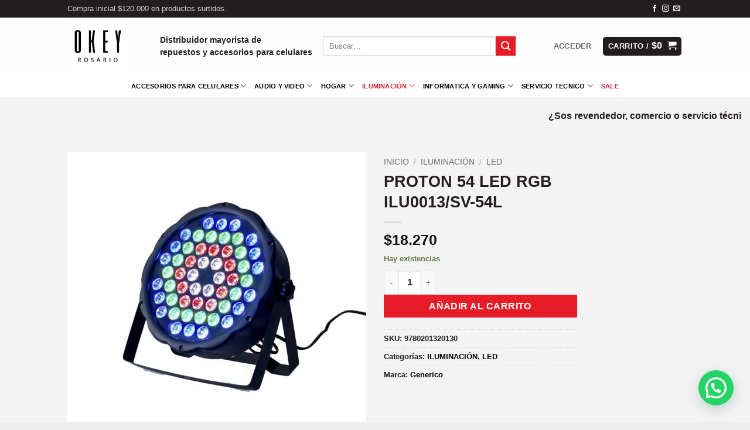

--- FILE ---
content_type: text/html; charset=UTF-8
request_url: https://okeyrosario.com.ar/producto/proton-54-led-rgb/
body_size: 26369
content:
<!DOCTYPE html>
<html lang="es" class="loading-site no-js">
<head>
	<meta charset="UTF-8" />
	<link rel="profile" href="https://gmpg.org/xfn/11" />
	<link rel="pingback" href="https://okeyrosario.com.ar/xmlrpc.php" />

	<script>(function(html){html.className = html.className.replace(/\bno-js\b/,'js')})(document.documentElement);</script>
<meta name='robots' content='index, follow, max-image-preview:large, max-snippet:-1, max-video-preview:-1' />

<!-- Google Tag Manager for WordPress by gtm4wp.com -->
<script data-cfasync="false" data-pagespeed-no-defer>
	var gtm4wp_datalayer_name = "dataLayer";
	var dataLayer = dataLayer || [];
	const gtm4wp_use_sku_instead = 1;
	const gtm4wp_currency = 'ARS';
	const gtm4wp_product_per_impression = 10;
	const gtm4wp_clear_ecommerce = false;
	const gtm4wp_datalayer_max_timeout = 2000;

	const gtm4wp_scrollerscript_debugmode         = false;
	const gtm4wp_scrollerscript_callbacktime      = 100;
	const gtm4wp_scrollerscript_readerlocation    = 150;
	const gtm4wp_scrollerscript_contentelementid  = "content";
	const gtm4wp_scrollerscript_scannertime       = 60;
</script>
<!-- End Google Tag Manager for WordPress by gtm4wp.com --><meta name="viewport" content="width=device-width, initial-scale=1" />
	<!-- This site is optimized with the Yoast SEO plugin v26.8 - https://yoast.com/product/yoast-seo-wordpress/ -->
	<title>PROTON 54 LED RGB ILU0013/SV-54L - OKEY</title>
	<link rel="canonical" href="https://okeyrosario.com.ar/producto/proton-54-led-rgb/" />
	<meta property="og:locale" content="es_ES" />
	<meta property="og:type" content="article" />
	<meta property="og:title" content="PROTON 54 LED RGB ILU0013/SV-54L - OKEY" />
	<meta property="og:url" content="https://okeyrosario.com.ar/producto/proton-54-led-rgb/" />
	<meta property="og:site_name" content="OKEY" />
	<meta property="article:publisher" content="https://www.facebook.com/okeyrosariomayorista" />
	<meta property="article:modified_time" content="2026-01-26T15:23:09+00:00" />
	<meta property="og:image" content="https://okeyrosario.com.ar/wp-content/uploads/2023/06/ilu0013-luz_proton_1.jpg" />
	<meta property="og:image:width" content="1200" />
	<meta property="og:image:height" content="1200" />
	<meta property="og:image:type" content="image/jpeg" />
	<meta name="twitter:card" content="summary_large_image" />
	<script type="application/ld+json" class="yoast-schema-graph">{"@context":"https://schema.org","@graph":[{"@type":"WebPage","@id":"https://okeyrosario.com.ar/producto/proton-54-led-rgb/","url":"https://okeyrosario.com.ar/producto/proton-54-led-rgb/","name":"PROTON 54 LED RGB ILU0013/SV-54L - OKEY","isPartOf":{"@id":"https://okeyrosario.com.ar/#website"},"primaryImageOfPage":{"@id":"https://okeyrosario.com.ar/producto/proton-54-led-rgb/#primaryimage"},"image":{"@id":"https://okeyrosario.com.ar/producto/proton-54-led-rgb/#primaryimage"},"thumbnailUrl":"https://okeyrosario.com.ar/wp-content/uploads/2023/06/ilu0013-luz_proton_1.jpg","datePublished":"2023-06-07T13:28:22+00:00","dateModified":"2026-01-26T15:23:09+00:00","breadcrumb":{"@id":"https://okeyrosario.com.ar/producto/proton-54-led-rgb/#breadcrumb"},"inLanguage":"es","potentialAction":[{"@type":"ReadAction","target":["https://okeyrosario.com.ar/producto/proton-54-led-rgb/"]}]},{"@type":"ImageObject","inLanguage":"es","@id":"https://okeyrosario.com.ar/producto/proton-54-led-rgb/#primaryimage","url":"https://okeyrosario.com.ar/wp-content/uploads/2023/06/ilu0013-luz_proton_1.jpg","contentUrl":"https://okeyrosario.com.ar/wp-content/uploads/2023/06/ilu0013-luz_proton_1.jpg","width":1200,"height":1200},{"@type":"BreadcrumbList","@id":"https://okeyrosario.com.ar/producto/proton-54-led-rgb/#breadcrumb","itemListElement":[{"@type":"ListItem","position":1,"name":"Portada","item":"https://okeyrosario.com.ar/"},{"@type":"ListItem","position":2,"name":"Tienda","item":"https://okeyrosario.com.ar/tienda/"},{"@type":"ListItem","position":3,"name":"PROTON 54 LED RGB ILU0013/SV-54L"}]},{"@type":"WebSite","@id":"https://okeyrosario.com.ar/#website","url":"https://okeyrosario.com.ar/","name":"OKEY","description":"Accesorios para celulares","potentialAction":[{"@type":"SearchAction","target":{"@type":"EntryPoint","urlTemplate":"https://okeyrosario.com.ar/?s={search_term_string}"},"query-input":{"@type":"PropertyValueSpecification","valueRequired":true,"valueName":"search_term_string"}}],"inLanguage":"es"}]}</script>
	<!-- / Yoast SEO plugin. -->


<script type='application/javascript'  id='pys-version-script'>console.log('PixelYourSite Free version 11.1.5.2');</script>
<link rel='prefetch' href='https://okeyrosario.com.ar/wp-content/themes/flatsome/assets/js/flatsome.js?ver=e2eddd6c228105dac048' />
<link rel='prefetch' href='https://okeyrosario.com.ar/wp-content/themes/flatsome/assets/js/chunk.slider.js?ver=3.20.4' />
<link rel='prefetch' href='https://okeyrosario.com.ar/wp-content/themes/flatsome/assets/js/chunk.popups.js?ver=3.20.4' />
<link rel='prefetch' href='https://okeyrosario.com.ar/wp-content/themes/flatsome/assets/js/chunk.tooltips.js?ver=3.20.4' />
<link rel='prefetch' href='https://okeyrosario.com.ar/wp-content/themes/flatsome/assets/js/woocommerce.js?ver=1c9be63d628ff7c3ff4c' />
<link rel="alternate" title="oEmbed (JSON)" type="application/json+oembed" href="https://okeyrosario.com.ar/wp-json/oembed/1.0/embed?url=https%3A%2F%2Fokeyrosario.com.ar%2Fproducto%2Fproton-54-led-rgb%2F" />
<link rel="alternate" title="oEmbed (XML)" type="text/xml+oembed" href="https://okeyrosario.com.ar/wp-json/oembed/1.0/embed?url=https%3A%2F%2Fokeyrosario.com.ar%2Fproducto%2Fproton-54-led-rgb%2F&#038;format=xml" />
<style id='wp-img-auto-sizes-contain-inline-css' type='text/css'>
img:is([sizes=auto i],[sizes^="auto," i]){contain-intrinsic-size:3000px 1500px}
/*# sourceURL=wp-img-auto-sizes-contain-inline-css */
</style>
<style id='wp-block-library-inline-css' type='text/css'>
:root{--wp-block-synced-color:#7a00df;--wp-block-synced-color--rgb:122,0,223;--wp-bound-block-color:var(--wp-block-synced-color);--wp-editor-canvas-background:#ddd;--wp-admin-theme-color:#007cba;--wp-admin-theme-color--rgb:0,124,186;--wp-admin-theme-color-darker-10:#006ba1;--wp-admin-theme-color-darker-10--rgb:0,107,160.5;--wp-admin-theme-color-darker-20:#005a87;--wp-admin-theme-color-darker-20--rgb:0,90,135;--wp-admin-border-width-focus:2px}@media (min-resolution:192dpi){:root{--wp-admin-border-width-focus:1.5px}}.wp-element-button{cursor:pointer}:root .has-very-light-gray-background-color{background-color:#eee}:root .has-very-dark-gray-background-color{background-color:#313131}:root .has-very-light-gray-color{color:#eee}:root .has-very-dark-gray-color{color:#313131}:root .has-vivid-green-cyan-to-vivid-cyan-blue-gradient-background{background:linear-gradient(135deg,#00d084,#0693e3)}:root .has-purple-crush-gradient-background{background:linear-gradient(135deg,#34e2e4,#4721fb 50%,#ab1dfe)}:root .has-hazy-dawn-gradient-background{background:linear-gradient(135deg,#faaca8,#dad0ec)}:root .has-subdued-olive-gradient-background{background:linear-gradient(135deg,#fafae1,#67a671)}:root .has-atomic-cream-gradient-background{background:linear-gradient(135deg,#fdd79a,#004a59)}:root .has-nightshade-gradient-background{background:linear-gradient(135deg,#330968,#31cdcf)}:root .has-midnight-gradient-background{background:linear-gradient(135deg,#020381,#2874fc)}:root{--wp--preset--font-size--normal:16px;--wp--preset--font-size--huge:42px}.has-regular-font-size{font-size:1em}.has-larger-font-size{font-size:2.625em}.has-normal-font-size{font-size:var(--wp--preset--font-size--normal)}.has-huge-font-size{font-size:var(--wp--preset--font-size--huge)}.has-text-align-center{text-align:center}.has-text-align-left{text-align:left}.has-text-align-right{text-align:right}.has-fit-text{white-space:nowrap!important}#end-resizable-editor-section{display:none}.aligncenter{clear:both}.items-justified-left{justify-content:flex-start}.items-justified-center{justify-content:center}.items-justified-right{justify-content:flex-end}.items-justified-space-between{justify-content:space-between}.screen-reader-text{border:0;clip-path:inset(50%);height:1px;margin:-1px;overflow:hidden;padding:0;position:absolute;width:1px;word-wrap:normal!important}.screen-reader-text:focus{background-color:#ddd;clip-path:none;color:#444;display:block;font-size:1em;height:auto;left:5px;line-height:normal;padding:15px 23px 14px;text-decoration:none;top:5px;width:auto;z-index:100000}html :where(.has-border-color){border-style:solid}html :where([style*=border-top-color]){border-top-style:solid}html :where([style*=border-right-color]){border-right-style:solid}html :where([style*=border-bottom-color]){border-bottom-style:solid}html :where([style*=border-left-color]){border-left-style:solid}html :where([style*=border-width]){border-style:solid}html :where([style*=border-top-width]){border-top-style:solid}html :where([style*=border-right-width]){border-right-style:solid}html :where([style*=border-bottom-width]){border-bottom-style:solid}html :where([style*=border-left-width]){border-left-style:solid}html :where(img[class*=wp-image-]){height:auto;max-width:100%}:where(figure){margin:0 0 1em}html :where(.is-position-sticky){--wp-admin--admin-bar--position-offset:var(--wp-admin--admin-bar--height,0px)}@media screen and (max-width:600px){html :where(.is-position-sticky){--wp-admin--admin-bar--position-offset:0px}}

/*# sourceURL=wp-block-library-inline-css */
</style><link rel='stylesheet' id='wc-blocks-style-css' href='https://okeyrosario.com.ar/wp-content/plugins/woocommerce/assets/client/blocks/wc-blocks.css?ver=wc-10.4.3' type='text/css' media='all' />
<style id='global-styles-inline-css' type='text/css'>
:root{--wp--preset--aspect-ratio--square: 1;--wp--preset--aspect-ratio--4-3: 4/3;--wp--preset--aspect-ratio--3-4: 3/4;--wp--preset--aspect-ratio--3-2: 3/2;--wp--preset--aspect-ratio--2-3: 2/3;--wp--preset--aspect-ratio--16-9: 16/9;--wp--preset--aspect-ratio--9-16: 9/16;--wp--preset--color--black: #000000;--wp--preset--color--cyan-bluish-gray: #abb8c3;--wp--preset--color--white: #ffffff;--wp--preset--color--pale-pink: #f78da7;--wp--preset--color--vivid-red: #cf2e2e;--wp--preset--color--luminous-vivid-orange: #ff6900;--wp--preset--color--luminous-vivid-amber: #fcb900;--wp--preset--color--light-green-cyan: #7bdcb5;--wp--preset--color--vivid-green-cyan: #00d084;--wp--preset--color--pale-cyan-blue: #8ed1fc;--wp--preset--color--vivid-cyan-blue: #0693e3;--wp--preset--color--vivid-purple: #9b51e0;--wp--preset--color--primary: #221d1e;--wp--preset--color--secondary: #e81c28;--wp--preset--color--success: #627D47;--wp--preset--color--alert: #b20000;--wp--preset--gradient--vivid-cyan-blue-to-vivid-purple: linear-gradient(135deg,rgb(6,147,227) 0%,rgb(155,81,224) 100%);--wp--preset--gradient--light-green-cyan-to-vivid-green-cyan: linear-gradient(135deg,rgb(122,220,180) 0%,rgb(0,208,130) 100%);--wp--preset--gradient--luminous-vivid-amber-to-luminous-vivid-orange: linear-gradient(135deg,rgb(252,185,0) 0%,rgb(255,105,0) 100%);--wp--preset--gradient--luminous-vivid-orange-to-vivid-red: linear-gradient(135deg,rgb(255,105,0) 0%,rgb(207,46,46) 100%);--wp--preset--gradient--very-light-gray-to-cyan-bluish-gray: linear-gradient(135deg,rgb(238,238,238) 0%,rgb(169,184,195) 100%);--wp--preset--gradient--cool-to-warm-spectrum: linear-gradient(135deg,rgb(74,234,220) 0%,rgb(151,120,209) 20%,rgb(207,42,186) 40%,rgb(238,44,130) 60%,rgb(251,105,98) 80%,rgb(254,248,76) 100%);--wp--preset--gradient--blush-light-purple: linear-gradient(135deg,rgb(255,206,236) 0%,rgb(152,150,240) 100%);--wp--preset--gradient--blush-bordeaux: linear-gradient(135deg,rgb(254,205,165) 0%,rgb(254,45,45) 50%,rgb(107,0,62) 100%);--wp--preset--gradient--luminous-dusk: linear-gradient(135deg,rgb(255,203,112) 0%,rgb(199,81,192) 50%,rgb(65,88,208) 100%);--wp--preset--gradient--pale-ocean: linear-gradient(135deg,rgb(255,245,203) 0%,rgb(182,227,212) 50%,rgb(51,167,181) 100%);--wp--preset--gradient--electric-grass: linear-gradient(135deg,rgb(202,248,128) 0%,rgb(113,206,126) 100%);--wp--preset--gradient--midnight: linear-gradient(135deg,rgb(2,3,129) 0%,rgb(40,116,252) 100%);--wp--preset--font-size--small: 13px;--wp--preset--font-size--medium: 20px;--wp--preset--font-size--large: 36px;--wp--preset--font-size--x-large: 42px;--wp--preset--spacing--20: 0.44rem;--wp--preset--spacing--30: 0.67rem;--wp--preset--spacing--40: 1rem;--wp--preset--spacing--50: 1.5rem;--wp--preset--spacing--60: 2.25rem;--wp--preset--spacing--70: 3.38rem;--wp--preset--spacing--80: 5.06rem;--wp--preset--shadow--natural: 6px 6px 9px rgba(0, 0, 0, 0.2);--wp--preset--shadow--deep: 12px 12px 50px rgba(0, 0, 0, 0.4);--wp--preset--shadow--sharp: 6px 6px 0px rgba(0, 0, 0, 0.2);--wp--preset--shadow--outlined: 6px 6px 0px -3px rgb(255, 255, 255), 6px 6px rgb(0, 0, 0);--wp--preset--shadow--crisp: 6px 6px 0px rgb(0, 0, 0);}:where(body) { margin: 0; }.wp-site-blocks > .alignleft { float: left; margin-right: 2em; }.wp-site-blocks > .alignright { float: right; margin-left: 2em; }.wp-site-blocks > .aligncenter { justify-content: center; margin-left: auto; margin-right: auto; }:where(.is-layout-flex){gap: 0.5em;}:where(.is-layout-grid){gap: 0.5em;}.is-layout-flow > .alignleft{float: left;margin-inline-start: 0;margin-inline-end: 2em;}.is-layout-flow > .alignright{float: right;margin-inline-start: 2em;margin-inline-end: 0;}.is-layout-flow > .aligncenter{margin-left: auto !important;margin-right: auto !important;}.is-layout-constrained > .alignleft{float: left;margin-inline-start: 0;margin-inline-end: 2em;}.is-layout-constrained > .alignright{float: right;margin-inline-start: 2em;margin-inline-end: 0;}.is-layout-constrained > .aligncenter{margin-left: auto !important;margin-right: auto !important;}.is-layout-constrained > :where(:not(.alignleft):not(.alignright):not(.alignfull)){margin-left: auto !important;margin-right: auto !important;}body .is-layout-flex{display: flex;}.is-layout-flex{flex-wrap: wrap;align-items: center;}.is-layout-flex > :is(*, div){margin: 0;}body .is-layout-grid{display: grid;}.is-layout-grid > :is(*, div){margin: 0;}body{padding-top: 0px;padding-right: 0px;padding-bottom: 0px;padding-left: 0px;}a:where(:not(.wp-element-button)){text-decoration: none;}:root :where(.wp-element-button, .wp-block-button__link){background-color: #32373c;border-width: 0;color: #fff;font-family: inherit;font-size: inherit;font-style: inherit;font-weight: inherit;letter-spacing: inherit;line-height: inherit;padding-top: calc(0.667em + 2px);padding-right: calc(1.333em + 2px);padding-bottom: calc(0.667em + 2px);padding-left: calc(1.333em + 2px);text-decoration: none;text-transform: inherit;}.has-black-color{color: var(--wp--preset--color--black) !important;}.has-cyan-bluish-gray-color{color: var(--wp--preset--color--cyan-bluish-gray) !important;}.has-white-color{color: var(--wp--preset--color--white) !important;}.has-pale-pink-color{color: var(--wp--preset--color--pale-pink) !important;}.has-vivid-red-color{color: var(--wp--preset--color--vivid-red) !important;}.has-luminous-vivid-orange-color{color: var(--wp--preset--color--luminous-vivid-orange) !important;}.has-luminous-vivid-amber-color{color: var(--wp--preset--color--luminous-vivid-amber) !important;}.has-light-green-cyan-color{color: var(--wp--preset--color--light-green-cyan) !important;}.has-vivid-green-cyan-color{color: var(--wp--preset--color--vivid-green-cyan) !important;}.has-pale-cyan-blue-color{color: var(--wp--preset--color--pale-cyan-blue) !important;}.has-vivid-cyan-blue-color{color: var(--wp--preset--color--vivid-cyan-blue) !important;}.has-vivid-purple-color{color: var(--wp--preset--color--vivid-purple) !important;}.has-primary-color{color: var(--wp--preset--color--primary) !important;}.has-secondary-color{color: var(--wp--preset--color--secondary) !important;}.has-success-color{color: var(--wp--preset--color--success) !important;}.has-alert-color{color: var(--wp--preset--color--alert) !important;}.has-black-background-color{background-color: var(--wp--preset--color--black) !important;}.has-cyan-bluish-gray-background-color{background-color: var(--wp--preset--color--cyan-bluish-gray) !important;}.has-white-background-color{background-color: var(--wp--preset--color--white) !important;}.has-pale-pink-background-color{background-color: var(--wp--preset--color--pale-pink) !important;}.has-vivid-red-background-color{background-color: var(--wp--preset--color--vivid-red) !important;}.has-luminous-vivid-orange-background-color{background-color: var(--wp--preset--color--luminous-vivid-orange) !important;}.has-luminous-vivid-amber-background-color{background-color: var(--wp--preset--color--luminous-vivid-amber) !important;}.has-light-green-cyan-background-color{background-color: var(--wp--preset--color--light-green-cyan) !important;}.has-vivid-green-cyan-background-color{background-color: var(--wp--preset--color--vivid-green-cyan) !important;}.has-pale-cyan-blue-background-color{background-color: var(--wp--preset--color--pale-cyan-blue) !important;}.has-vivid-cyan-blue-background-color{background-color: var(--wp--preset--color--vivid-cyan-blue) !important;}.has-vivid-purple-background-color{background-color: var(--wp--preset--color--vivid-purple) !important;}.has-primary-background-color{background-color: var(--wp--preset--color--primary) !important;}.has-secondary-background-color{background-color: var(--wp--preset--color--secondary) !important;}.has-success-background-color{background-color: var(--wp--preset--color--success) !important;}.has-alert-background-color{background-color: var(--wp--preset--color--alert) !important;}.has-black-border-color{border-color: var(--wp--preset--color--black) !important;}.has-cyan-bluish-gray-border-color{border-color: var(--wp--preset--color--cyan-bluish-gray) !important;}.has-white-border-color{border-color: var(--wp--preset--color--white) !important;}.has-pale-pink-border-color{border-color: var(--wp--preset--color--pale-pink) !important;}.has-vivid-red-border-color{border-color: var(--wp--preset--color--vivid-red) !important;}.has-luminous-vivid-orange-border-color{border-color: var(--wp--preset--color--luminous-vivid-orange) !important;}.has-luminous-vivid-amber-border-color{border-color: var(--wp--preset--color--luminous-vivid-amber) !important;}.has-light-green-cyan-border-color{border-color: var(--wp--preset--color--light-green-cyan) !important;}.has-vivid-green-cyan-border-color{border-color: var(--wp--preset--color--vivid-green-cyan) !important;}.has-pale-cyan-blue-border-color{border-color: var(--wp--preset--color--pale-cyan-blue) !important;}.has-vivid-cyan-blue-border-color{border-color: var(--wp--preset--color--vivid-cyan-blue) !important;}.has-vivid-purple-border-color{border-color: var(--wp--preset--color--vivid-purple) !important;}.has-primary-border-color{border-color: var(--wp--preset--color--primary) !important;}.has-secondary-border-color{border-color: var(--wp--preset--color--secondary) !important;}.has-success-border-color{border-color: var(--wp--preset--color--success) !important;}.has-alert-border-color{border-color: var(--wp--preset--color--alert) !important;}.has-vivid-cyan-blue-to-vivid-purple-gradient-background{background: var(--wp--preset--gradient--vivid-cyan-blue-to-vivid-purple) !important;}.has-light-green-cyan-to-vivid-green-cyan-gradient-background{background: var(--wp--preset--gradient--light-green-cyan-to-vivid-green-cyan) !important;}.has-luminous-vivid-amber-to-luminous-vivid-orange-gradient-background{background: var(--wp--preset--gradient--luminous-vivid-amber-to-luminous-vivid-orange) !important;}.has-luminous-vivid-orange-to-vivid-red-gradient-background{background: var(--wp--preset--gradient--luminous-vivid-orange-to-vivid-red) !important;}.has-very-light-gray-to-cyan-bluish-gray-gradient-background{background: var(--wp--preset--gradient--very-light-gray-to-cyan-bluish-gray) !important;}.has-cool-to-warm-spectrum-gradient-background{background: var(--wp--preset--gradient--cool-to-warm-spectrum) !important;}.has-blush-light-purple-gradient-background{background: var(--wp--preset--gradient--blush-light-purple) !important;}.has-blush-bordeaux-gradient-background{background: var(--wp--preset--gradient--blush-bordeaux) !important;}.has-luminous-dusk-gradient-background{background: var(--wp--preset--gradient--luminous-dusk) !important;}.has-pale-ocean-gradient-background{background: var(--wp--preset--gradient--pale-ocean) !important;}.has-electric-grass-gradient-background{background: var(--wp--preset--gradient--electric-grass) !important;}.has-midnight-gradient-background{background: var(--wp--preset--gradient--midnight) !important;}.has-small-font-size{font-size: var(--wp--preset--font-size--small) !important;}.has-medium-font-size{font-size: var(--wp--preset--font-size--medium) !important;}.has-large-font-size{font-size: var(--wp--preset--font-size--large) !important;}.has-x-large-font-size{font-size: var(--wp--preset--font-size--x-large) !important;}
/*# sourceURL=global-styles-inline-css */
</style>

<link rel='stylesheet' id='custom-styles-css' href='https://okeyrosario.com.ar/wp-content/plugins/tript-custom-maintenance/src/css/custom-styles.css?ver=6.9' type='text/css' media='all' />
<style id='woocommerce-inline-inline-css' type='text/css'>
.woocommerce form .form-row .required { visibility: visible; }
/*# sourceURL=woocommerce-inline-inline-css */
</style>
<link rel='stylesheet' id='brands-styles-css' href='https://okeyrosario.com.ar/wp-content/plugins/woocommerce/assets/css/brands.css?ver=10.4.3' type='text/css' media='all' />
<link rel='stylesheet' id='flatsome-main-css' href='https://okeyrosario.com.ar/wp-content/themes/flatsome/assets/css/flatsome.css?ver=3.20.4' type='text/css' media='all' />
<style id='flatsome-main-inline-css' type='text/css'>
@font-face {
				font-family: "fl-icons";
				font-display: block;
				src: url(https://okeyrosario.com.ar/wp-content/themes/flatsome/assets/css/icons/fl-icons.eot?v=3.20.4);
				src:
					url(https://okeyrosario.com.ar/wp-content/themes/flatsome/assets/css/icons/fl-icons.eot#iefix?v=3.20.4) format("embedded-opentype"),
					url(https://okeyrosario.com.ar/wp-content/themes/flatsome/assets/css/icons/fl-icons.woff2?v=3.20.4) format("woff2"),
					url(https://okeyrosario.com.ar/wp-content/themes/flatsome/assets/css/icons/fl-icons.ttf?v=3.20.4) format("truetype"),
					url(https://okeyrosario.com.ar/wp-content/themes/flatsome/assets/css/icons/fl-icons.woff?v=3.20.4) format("woff"),
					url(https://okeyrosario.com.ar/wp-content/themes/flatsome/assets/css/icons/fl-icons.svg?v=3.20.4#fl-icons) format("svg");
			}
/*# sourceURL=flatsome-main-inline-css */
</style>
<link rel='stylesheet' id='flatsome-shop-css' href='https://okeyrosario.com.ar/wp-content/themes/flatsome/assets/css/flatsome-shop.css?ver=3.20.4' type='text/css' media='all' />
<link rel='stylesheet' id='flatsome-style-css' href='https://okeyrosario.com.ar/wp-content/themes/okey/style.css?ver=3.0' type='text/css' media='all' />
<link rel='stylesheet' id='tript-woocommerce-additional-prices-css' href='https://okeyrosario.com.ar/wp-content/plugins/triptongo-core/custom/classes/../../assets/css/woocommerce-additional-prices.css?ver=1.1.1' type='text/css' media='all' />
<script type="text/javascript" src="https://okeyrosario.com.ar/wp-includes/js/jquery/jquery.min.js?ver=3.7.1" id="jquery-core-js"></script>
<script type="text/javascript" src="https://okeyrosario.com.ar/wp-includes/js/jquery/jquery-migrate.min.js?ver=3.4.1" id="jquery-migrate-js"></script>
<script type="text/javascript" src="https://okeyrosario.com.ar/wp-content/plugins/woocommerce/assets/js/jquery-blockui/jquery.blockUI.min.js?ver=2.7.0-wc.10.4.3" id="wc-jquery-blockui-js" data-wp-strategy="defer"></script>
<script type="text/javascript" id="wc-add-to-cart-js-extra">
/* <![CDATA[ */
var wc_add_to_cart_params = {"ajax_url":"/wp-admin/admin-ajax.php","wc_ajax_url":"/?wc-ajax=%%endpoint%%","i18n_view_cart":"Ver carrito","cart_url":"https://okeyrosario.com.ar/carrito/","is_cart":"","cart_redirect_after_add":"no"};
//# sourceURL=wc-add-to-cart-js-extra
/* ]]> */
</script>
<script type="text/javascript" src="https://okeyrosario.com.ar/wp-content/plugins/woocommerce/assets/js/frontend/add-to-cart.min.js?ver=10.4.3" id="wc-add-to-cart-js" defer="defer" data-wp-strategy="defer"></script>
<script type="text/javascript" id="wc-single-product-js-extra">
/* <![CDATA[ */
var wc_single_product_params = {"i18n_required_rating_text":"Por favor elige una puntuaci\u00f3n","i18n_rating_options":["1 de 5 estrellas","2 de 5 estrellas","3 de 5 estrellas","4 de 5 estrellas","5 de 5 estrellas"],"i18n_product_gallery_trigger_text":"Ver galer\u00eda de im\u00e1genes a pantalla completa","review_rating_required":"yes","flexslider":{"rtl":false,"animation":"slide","smoothHeight":true,"directionNav":false,"controlNav":"thumbnails","slideshow":false,"animationSpeed":500,"animationLoop":false,"allowOneSlide":false},"zoom_enabled":"","zoom_options":[],"photoswipe_enabled":"","photoswipe_options":{"shareEl":false,"closeOnScroll":false,"history":false,"hideAnimationDuration":0,"showAnimationDuration":0},"flexslider_enabled":""};
//# sourceURL=wc-single-product-js-extra
/* ]]> */
</script>
<script type="text/javascript" src="https://okeyrosario.com.ar/wp-content/plugins/woocommerce/assets/js/frontend/single-product.min.js?ver=10.4.3" id="wc-single-product-js" defer="defer" data-wp-strategy="defer"></script>
<script type="text/javascript" src="https://okeyrosario.com.ar/wp-content/plugins/woocommerce/assets/js/js-cookie/js.cookie.min.js?ver=2.1.4-wc.10.4.3" id="wc-js-cookie-js" data-wp-strategy="defer"></script>
<script type="text/javascript" src="https://okeyrosario.com.ar/wp-content/plugins/duracelltomi-google-tag-manager/dist/js/analytics-talk-content-tracking.js?ver=1.22.3" id="gtm4wp-scroll-tracking-js"></script>
<script type="text/javascript" src="https://okeyrosario.com.ar/wp-content/plugins/pixelyoursite/dist/scripts/jquery.bind-first-0.2.3.min.js?ver=0.2.3" id="jquery-bind-first-js"></script>
<script type="text/javascript" src="https://okeyrosario.com.ar/wp-content/plugins/pixelyoursite/dist/scripts/js.cookie-2.1.3.min.js?ver=2.1.3" id="js-cookie-pys-js"></script>
<script type="text/javascript" src="https://okeyrosario.com.ar/wp-content/plugins/pixelyoursite/dist/scripts/tld.min.js?ver=2.3.1" id="js-tld-js"></script>
<script type="text/javascript" id="pys-js-extra">
/* <![CDATA[ */
var pysOptions = {"staticEvents":{"facebook":{"woo_view_content":[{"delay":0,"type":"static","name":"ViewContent","pixelIds":["6472385046210010"],"eventID":"5f4d8f50-0bc4-4846-aad9-a73671f37e97","params":{"content_ids":["24888"],"content_type":"product","content_name":"PROTON 54 LED RGB ILU0013/SV-54L","category_name":"ILUMINACI\u00d3N, LED","value":"18270","currency":"ARS","contents":[{"id":"24888","quantity":1}],"product_price":"18270","page_title":"PROTON 54 LED RGB ILU0013/SV-54L","post_type":"product","post_id":24888,"plugin":"PixelYourSite","user_role":"guest","event_url":"okeyrosario.com.ar/producto/proton-54-led-rgb/"},"e_id":"woo_view_content","ids":[],"hasTimeWindow":false,"timeWindow":0,"woo_order":"","edd_order":""}],"init_event":[{"delay":0,"type":"static","ajaxFire":false,"name":"PageView","pixelIds":["6472385046210010"],"eventID":"27f1471f-2cb7-432f-8a1a-14215411cb31","params":{"page_title":"PROTON 54 LED RGB ILU0013/SV-54L","post_type":"product","post_id":24888,"plugin":"PixelYourSite","user_role":"guest","event_url":"okeyrosario.com.ar/producto/proton-54-led-rgb/"},"e_id":"init_event","ids":[],"hasTimeWindow":false,"timeWindow":0,"woo_order":"","edd_order":""}]}},"dynamicEvents":{"woo_add_to_cart_on_button_click":{"facebook":{"delay":0,"type":"dyn","name":"AddToCart","pixelIds":["6472385046210010"],"eventID":"ead7ff54-59a6-4d2f-ac99-5bc2d9a914d9","params":{"page_title":"PROTON 54 LED RGB ILU0013/SV-54L","post_type":"product","post_id":24888,"plugin":"PixelYourSite","user_role":"guest","event_url":"okeyrosario.com.ar/producto/proton-54-led-rgb/"},"e_id":"woo_add_to_cart_on_button_click","ids":[],"hasTimeWindow":false,"timeWindow":0,"woo_order":"","edd_order":""}}},"triggerEvents":[],"triggerEventTypes":[],"facebook":{"pixelIds":["6472385046210010"],"advancedMatching":[],"advancedMatchingEnabled":false,"removeMetadata":false,"wooVariableAsSimple":false,"serverApiEnabled":false,"wooCRSendFromServer":false,"send_external_id":null,"enabled_medical":false,"do_not_track_medical_param":["event_url","post_title","page_title","landing_page","content_name","categories","category_name","tags"],"meta_ldu":false},"debug":"","siteUrl":"https://okeyrosario.com.ar","ajaxUrl":"https://okeyrosario.com.ar/wp-admin/admin-ajax.php","ajax_event":"baea75a9e7","enable_remove_download_url_param":"1","cookie_duration":"7","last_visit_duration":"60","enable_success_send_form":"","ajaxForServerEvent":"1","ajaxForServerStaticEvent":"1","useSendBeacon":"1","send_external_id":"1","external_id_expire":"180","track_cookie_for_subdomains":"1","google_consent_mode":"1","gdpr":{"ajax_enabled":false,"all_disabled_by_api":false,"facebook_disabled_by_api":false,"analytics_disabled_by_api":false,"google_ads_disabled_by_api":false,"pinterest_disabled_by_api":false,"bing_disabled_by_api":false,"reddit_disabled_by_api":false,"externalID_disabled_by_api":false,"facebook_prior_consent_enabled":true,"analytics_prior_consent_enabled":true,"google_ads_prior_consent_enabled":null,"pinterest_prior_consent_enabled":true,"bing_prior_consent_enabled":true,"cookiebot_integration_enabled":false,"cookiebot_facebook_consent_category":"marketing","cookiebot_analytics_consent_category":"statistics","cookiebot_tiktok_consent_category":"marketing","cookiebot_google_ads_consent_category":"marketing","cookiebot_pinterest_consent_category":"marketing","cookiebot_bing_consent_category":"marketing","consent_magic_integration_enabled":false,"real_cookie_banner_integration_enabled":false,"cookie_notice_integration_enabled":false,"cookie_law_info_integration_enabled":false,"analytics_storage":{"enabled":true,"value":"granted","filter":false},"ad_storage":{"enabled":true,"value":"granted","filter":false},"ad_user_data":{"enabled":true,"value":"granted","filter":false},"ad_personalization":{"enabled":true,"value":"granted","filter":false}},"cookie":{"disabled_all_cookie":false,"disabled_start_session_cookie":false,"disabled_advanced_form_data_cookie":false,"disabled_landing_page_cookie":false,"disabled_first_visit_cookie":false,"disabled_trafficsource_cookie":false,"disabled_utmTerms_cookie":false,"disabled_utmId_cookie":false},"tracking_analytics":{"TrafficSource":"direct","TrafficLanding":"undefined","TrafficUtms":[],"TrafficUtmsId":[]},"GATags":{"ga_datalayer_type":"default","ga_datalayer_name":"dataLayerPYS"},"woo":{"enabled":true,"enabled_save_data_to_orders":true,"addToCartOnButtonEnabled":true,"addToCartOnButtonValueEnabled":true,"addToCartOnButtonValueOption":"price","singleProductId":24888,"removeFromCartSelector":"form.woocommerce-cart-form .remove","addToCartCatchMethod":"add_cart_js","is_order_received_page":false,"containOrderId":false},"edd":{"enabled":false},"cache_bypass":"1769527086"};
//# sourceURL=pys-js-extra
/* ]]> */
</script>
<script type="text/javascript" src="https://okeyrosario.com.ar/wp-content/plugins/pixelyoursite/dist/scripts/public.js?ver=11.1.5.2" id="pys-js"></script>

<!-- Google Tag Manager for WordPress by gtm4wp.com -->
<!-- GTM Container placement set to automatic -->
<script data-cfasync="false" data-pagespeed-no-defer>
	var dataLayer_content = {"pagePostType":"product","pagePostType2":"single-product","pagePostAuthor":"juanrimoldi","customerTotalOrders":0,"customerTotalOrderValue":0,"customerFirstName":"","customerLastName":"","customerBillingFirstName":"","customerBillingLastName":"","customerBillingCompany":"","customerBillingAddress1":"","customerBillingAddress2":"","customerBillingCity":"","customerBillingState":"","customerBillingPostcode":"","customerBillingCountry":"","customerBillingEmail":"","customerBillingEmailHash":"","customerBillingPhone":"","customerShippingFirstName":"","customerShippingLastName":"","customerShippingCompany":"","customerShippingAddress1":"","customerShippingAddress2":"","customerShippingCity":"","customerShippingState":"","customerShippingPostcode":"","customerShippingCountry":"","cartContent":{"totals":{"applied_coupons":[],"discount_total":0,"subtotal":0,"total":0},"items":[]},"productRatingCounts":[],"productAverageRating":0,"productReviewCount":0,"productType":"simple","productIsVariable":0};
	dataLayer.push( dataLayer_content );
</script>
<script data-cfasync="false" data-pagespeed-no-defer>
(function(w,d,s,l,i){w[l]=w[l]||[];w[l].push({'gtm.start':
new Date().getTime(),event:'gtm.js'});var f=d.getElementsByTagName(s)[0],
j=d.createElement(s),dl=l!='dataLayer'?'&l='+l:'';j.async=true;j.src=
'//www.googletagmanager.com/gtm.js?id='+i+dl;f.parentNode.insertBefore(j,f);
})(window,document,'script','dataLayer','GTM-MFRX32D');
</script>
<!-- End Google Tag Manager for WordPress by gtm4wp.com -->	<noscript><style>.woocommerce-product-gallery{ opacity: 1 !important; }</style></noscript>
	<script>function perfmatters_check_cart_fragments(){if(null!==document.getElementById("perfmatters-cart-fragments"))return!1;if(document.cookie.match("(^|;) ?woocommerce_cart_hash=([^;]*)(;|$)")){var e=document.createElement("script");e.id="perfmatters-cart-fragments",e.src="https://okeyrosario.com.ar/wp-content/plugins/woocommerce/assets/js/frontend/cart-fragments.min.js",e.async=!0,document.head.appendChild(e)}}perfmatters_check_cart_fragments(),document.addEventListener("click",function(){setTimeout(perfmatters_check_cart_fragments,1e3)});</script><link rel="icon" href="https://okeyrosario.com.ar/wp-content/uploads/2020/09/cropped-favicon-OKEY-32x32.jpg" sizes="32x32" />
<link rel="icon" href="https://okeyrosario.com.ar/wp-content/uploads/2020/09/cropped-favicon-OKEY-192x192.jpg" sizes="192x192" />
<link rel="apple-touch-icon" href="https://okeyrosario.com.ar/wp-content/uploads/2020/09/cropped-favicon-OKEY-180x180.jpg" />
<meta name="msapplication-TileImage" content="https://okeyrosario.com.ar/wp-content/uploads/2020/09/cropped-favicon-OKEY-270x270.jpg" />
<style id="custom-css" type="text/css">:root {--primary-color: #221d1e;--fs-color-primary: #221d1e;--fs-color-secondary: #e81c28;--fs-color-success: #627D47;--fs-color-alert: #b20000;--fs-color-base: #221d1e;--fs-experimental-link-color: #000000;--fs-experimental-link-color-hover: #111;}.tooltipster-base {--tooltip-color: #fff;--tooltip-bg-color: #000;}.off-canvas-right .mfp-content, .off-canvas-left .mfp-content {--drawer-width: 300px;}.off-canvas .mfp-content.off-canvas-cart {--drawer-width: 360px;}html{background-color:#ececec!important;}.sticky-add-to-cart--active, #wrapper,#main,#main.dark{background-color: #f4f3f4}.header-main{height: 97px}#logo img{max-height: 97px}#logo{width:128px;}.header-bottom{min-height: 10px}.header-top{min-height: 30px}.transparent .header-main{height: 265px}.transparent #logo img{max-height: 265px}.has-transparent + .page-title:first-of-type,.has-transparent + #main > .page-title,.has-transparent + #main > div > .page-title,.has-transparent + #main .page-header-wrapper:first-of-type .page-title{padding-top: 345px;}.header.show-on-scroll,.stuck .header-main{height:70px!important}.stuck #logo img{max-height: 70px!important}.search-form{ width: 49%;}.header-bg-color {background-color: rgba(255,255,255,0.9)}.header-bottom {background-color: #ffffff}.stuck .header-main .nav > li > a{line-height: 50px }.header-bottom-nav > li > a{line-height: 16px }@media (max-width: 549px) {.header-main{height: 70px}#logo img{max-height: 70px}}.nav-dropdown{font-size:82%}h1,h2,h3,h4,h5,h6,.heading-font{color: #221d1e;}body{font-size: 100%;}@media screen and (max-width: 549px){body{font-size: 100%;}}body{font-family: "Open Sans Condensed", sans-serif;}body {font-weight: 700;font-style: normal;}.nav > li > a {font-family: "Open Sans Condensed", sans-serif;}.mobile-sidebar-levels-2 .nav > li > ul > li > a {font-family: "Open Sans Condensed", sans-serif;}.nav > li > a,.mobile-sidebar-levels-2 .nav > li > ul > li > a {font-weight: 700;font-style: normal;}h1,h2,h3,h4,h5,h6,.heading-font, .off-canvas-center .nav-sidebar.nav-vertical > li > a{font-family: "Open Sans Condensed", sans-serif;}h1,h2,h3,h4,h5,h6,.heading-font,.banner h1,.banner h2 {font-weight: 700;font-style: normal;}.alt-font{font-family: "Dancing Script", sans-serif;}.alt-font {font-weight: 700!important;font-style: normal!important;}.header:not(.transparent) .header-bottom-nav.nav > li > a{color: #000000;}.header:not(.transparent) .header-bottom-nav.nav > li > a:hover,.header:not(.transparent) .header-bottom-nav.nav > li.active > a,.header:not(.transparent) .header-bottom-nav.nav > li.current > a,.header:not(.transparent) .header-bottom-nav.nav > li > a.active,.header:not(.transparent) .header-bottom-nav.nav > li > a.current{color: #d41c27;}.header-bottom-nav.nav-line-bottom > li > a:before,.header-bottom-nav.nav-line-grow > li > a:before,.header-bottom-nav.nav-line > li > a:before,.header-bottom-nav.nav-box > li > a:hover,.header-bottom-nav.nav-box > li.active > a,.header-bottom-nav.nav-pills > li > a:hover,.header-bottom-nav.nav-pills > li.active > a{color:#FFF!important;background-color: #d41c27;}.shop-page-title.featured-title .title-bg{ background-image: url(https://okeyrosario.com.ar/wp-content/uploads/2023/06/ilu0013-luz_proton_1.jpg)!important;}@media screen and (min-width: 550px){.products .box-vertical .box-image{min-width: 247px!important;width: 247px!important;}}.footer-2{background-color: #221d1e}.nav-vertical-fly-out > li + li {border-top-width: 1px; border-top-style: solid;}/* Custom CSS *//*23-7-titulo productos slide*/p.name.product-title.woocommerce-loop-product__title {overflow: hidden;}/*titulo prodcutos slide*/.nav-dropdown > li.nav-dropdown-col, .nav-dropdown > li.image-column {width: 150px;min-width: 150px;}.nav-dropdown .menu-item-has-children > a, .nav-dropdown .title > a, .nav-dropdown .nav-dropdown-col > a {font-size: 1.1em;}#banner-896470629 .overlay { background-color: rgba(0,0,0,.0);}/* Custom CSS Mobile */@media (max-width: 549px){/*filtro + ordenar*/.shop-page-title .page-title-inner.flex-row.medium-flex-wrap.container {flex-direction: row;padding: 3em 0.4em 0em 0.4em;display: grid;grid-template-columns: 33% 66%;grid-column-gap: 1%;transform: scale(0.95);opacity: 0.7;} .shop-page-title .flex-col.flex-grow.medium-text-center{display: inline-flex;border: 1px solid black;padding: 0em;border-radius: 3px;}.shop-page-title .page-title-inner .flex-col .is-small{position: absolute;top: 1em;}.category-filtering.category-filter-row.show-for-medium{width: 100%;transform: scale(0.9);display: flex;justify-content: center;align-items: center;padding: 0.34em;color: #333!important;}.a.filter-button.uppercase.plain{color: #333;margin: 0;text-transform: none;}i.icon-equalizer{margin-right: 0.5em;}.shop-page-title .flex-col.medium-text-center{width: 100%!important;display: inline-flex;border: 1px solid black;padding: 0em!important;border-radius: 3px;}select.orderby{margin: 0!important;border: none;font-weight: normal;transform: scale(0.9);box-shadow: none;text-overflow: ellipsis;background-color: transparent;}.filter-button strong {text-transform: none;letter-spacing: normal;font-weight: normal;}.filter-button {margin: 0.24em!important;}}.label-new.menu-item > a:after{content:"Nuevo";}.label-hot.menu-item > a:after{content:"Caliente";}.label-sale.menu-item > a:after{content:"Oferta";}.label-popular.menu-item > a:after{content:"Populares";}</style>		<style type="text/css" id="wp-custom-css">
			.categoria-oferta > a {
  color:#D12C32!important;
}

span.amount {
   font-size:16px;
}

.ocultar-menu > a {
	color:#fff!important;
	visibility :hidden!important;
}		</style>
		<style id="kirki-inline-styles">/* vietnamese */
@font-face {
  font-family: 'Dancing Script';
  font-style: normal;
  font-weight: 700;
  font-display: swap;
  src: url(https://okeyrosario.com.ar/wp-content/fonts/dancing-script/If2cXTr6YS-zF4S-kcSWSVi_sxjsohD9F50Ruu7B1i03Rep8ltA.woff2) format('woff2');
  unicode-range: U+0102-0103, U+0110-0111, U+0128-0129, U+0168-0169, U+01A0-01A1, U+01AF-01B0, U+0300-0301, U+0303-0304, U+0308-0309, U+0323, U+0329, U+1EA0-1EF9, U+20AB;
}
/* latin-ext */
@font-face {
  font-family: 'Dancing Script';
  font-style: normal;
  font-weight: 700;
  font-display: swap;
  src: url(https://okeyrosario.com.ar/wp-content/fonts/dancing-script/If2cXTr6YS-zF4S-kcSWSVi_sxjsohD9F50Ruu7B1i03ROp8ltA.woff2) format('woff2');
  unicode-range: U+0100-02BA, U+02BD-02C5, U+02C7-02CC, U+02CE-02D7, U+02DD-02FF, U+0304, U+0308, U+0329, U+1D00-1DBF, U+1E00-1E9F, U+1EF2-1EFF, U+2020, U+20A0-20AB, U+20AD-20C0, U+2113, U+2C60-2C7F, U+A720-A7FF;
}
/* latin */
@font-face {
  font-family: 'Dancing Script';
  font-style: normal;
  font-weight: 700;
  font-display: swap;
  src: url(https://okeyrosario.com.ar/wp-content/fonts/dancing-script/If2cXTr6YS-zF4S-kcSWSVi_sxjsohD9F50Ruu7B1i03Sup8.woff2) format('woff2');
  unicode-range: U+0000-00FF, U+0131, U+0152-0153, U+02BB-02BC, U+02C6, U+02DA, U+02DC, U+0304, U+0308, U+0329, U+2000-206F, U+20AC, U+2122, U+2191, U+2193, U+2212, U+2215, U+FEFF, U+FFFD;
}</style><link rel='stylesheet' id='joinchat-css' href='https://okeyrosario.com.ar/wp-content/plugins/creame-whatsapp-me/public/css/joinchat-btn.min.css?ver=6.0.10' type='text/css' media='all' />
</head>

<body class="wp-singular product-template-default single single-product postid-24888 wp-theme-flatsome wp-child-theme-okey theme-flatsome woocommerce woocommerce-page woocommerce-no-js full-width lightbox nav-dropdown-has-arrow nav-dropdown-has-shadow nav-dropdown-has-border">


<!-- GTM Container placement set to automatic -->
<!-- Google Tag Manager (noscript) -->
				<noscript><iframe src="https://www.googletagmanager.com/ns.html?id=GTM-MFRX32D" height="0" width="0" style="display:none;visibility:hidden" aria-hidden="true"></iframe></noscript>
<!-- End Google Tag Manager (noscript) -->
<a class="skip-link screen-reader-text" href="#main">Saltar al contenido</a>

<div id="wrapper">

	
	<header id="header" class="header has-sticky sticky-shrink">
		<div class="header-wrapper">
			<div id="top-bar" class="header-top nav-dark">
    <div class="flex-row container">
      <div class="flex-col hide-for-medium flex-left">
          <ul class="nav nav-left medium-nav-center nav-small  nav-divided">
              <li id="menu-item-14130" class="menu-item menu-item-type-post_type menu-item-object-page menu-item-14130 menu-item-design-default"><a href="https://okeyrosario.com.ar/contacto/" class="nav-top-link">Compra inicial $120.000 en productos surtidos.</a></li>
          </ul>
      </div>

      <div class="flex-col hide-for-medium flex-center">
          <ul class="nav nav-center nav-small  nav-divided">
                        </ul>
      </div>

      <div class="flex-col hide-for-medium flex-right">
         <ul class="nav top-bar-nav nav-right nav-small  nav-divided">
              <li class="html header-social-icons ml-0">
	<div class="social-icons follow-icons" ><a href="https://www.facebook.com/okeyrosariomayorista/?locale=es_LA" target="_blank" data-label="Facebook" class="icon plain tooltip facebook" title="Síguenos en Facebook" aria-label="Síguenos en Facebook" rel="noopener nofollow"><i class="icon-facebook" aria-hidden="true"></i></a><a href="https://www.instagram.com/okeyrosariosrl/" target="_blank" data-label="Instagram" class="icon plain tooltip instagram" title="Síguenos en Instagram" aria-label="Síguenos en Instagram" rel="noopener nofollow"><i class="icon-instagram" aria-hidden="true"></i></a><a href="/cdn-cgi/l/email-protection#9ef1f5fbe7ecf1edffecf7f1def9f3fff7f2b0fdf1f3" data-label="E-mail" target="_blank" class="icon plain tooltip email" title="Envíanos un email" aria-label="Envíanos un email" rel="nofollow noopener"><i class="icon-envelop" aria-hidden="true"></i></a></div></li>
          </ul>
      </div>

            <div class="flex-col show-for-medium flex-grow">
          <ul class="nav nav-center nav-small mobile-nav  nav-divided">
              <li class="menu-item menu-item-type-post_type menu-item-object-page menu-item-14130 menu-item-design-default"><a href="https://okeyrosario.com.ar/contacto/" class="nav-top-link">Compra inicial $120.000 en productos surtidos.</a></li>
          </ul>
      </div>
      
    </div>
</div>
<div id="masthead" class="header-main ">
      <div class="header-inner flex-row container logo-left medium-logo-center" role="navigation">

          <!-- Logo -->
          <div id="logo" class="flex-col logo">
            
<!-- Header logo -->
<a href="https://okeyrosario.com.ar/" title="OKEY - Accesorios para celulares" rel="home">
		<img width="300" height="279" src="https://okeyrosario.com.ar/wp-content/uploads/2020/10/Okey-Logo-redes-white.jpg" class="header_logo header-logo" alt="OKEY"/><img  width="300" height="279" src="https://okeyrosario.com.ar/wp-content/uploads/2020/10/Okey-Logo-redes-white.jpg" class="header-logo-dark" alt="OKEY"/></a>
          </div>

          <!-- Mobile Left Elements -->
          <div class="flex-col show-for-medium flex-left">
            <ul class="mobile-nav nav nav-left ">
              <li class="nav-icon has-icon">
			<a href="#" class="is-small" data-open="#main-menu" data-pos="left" data-bg="main-menu-overlay" role="button" aria-label="Menú" aria-controls="main-menu" aria-expanded="false" aria-haspopup="dialog" data-flatsome-role-button>
			<i class="icon-menu" aria-hidden="true"></i>					</a>
	</li>
            </ul>
          </div>

          <!-- Left Elements -->
          <div class="flex-col hide-for-medium flex-left
            flex-grow">
            <ul class="header-nav header-nav-main nav nav-left  nav-spacing-medium nav-uppercase" >
              <li class="html custom html_topbar_left"><strong >Distribuidor mayorista de<br> repuestos
y accesorios para celulares</strong></li><li class="header-search-form search-form html relative has-icon">
	<div class="header-search-form-wrapper">
		<div class="searchform-wrapper ux-search-box relative is-normal"><form role="search" method="get" class="searchform" action="https://okeyrosario.com.ar/">
	<div class="flex-row relative">
						<div class="flex-col flex-grow">
			<label class="screen-reader-text" for="woocommerce-product-search-field-0">Buscar por:</label>
			<input type="search" id="woocommerce-product-search-field-0" class="search-field mb-0" placeholder="Buscar&hellip;" value="" name="s" />
			<input type="hidden" name="post_type" value="product" />
					</div>
		<div class="flex-col">
			<button type="submit" value="Buscar" class="ux-search-submit submit-button secondary button  icon mb-0" aria-label="Enviar">
				<i class="icon-search" aria-hidden="true"></i>			</button>
		</div>
	</div>
	<div class="live-search-results text-left z-top"></div>
</form>
</div>	</div>
</li>
            </ul>
          </div>

          <!-- Right Elements -->
          <div class="flex-col hide-for-medium flex-right">
            <ul class="header-nav header-nav-main nav nav-right  nav-spacing-medium nav-uppercase">
              
<li class="account-item has-icon">

	<a href="https://okeyrosario.com.ar/mi-cuenta/" class="nav-top-link nav-top-not-logged-in is-small" title="Acceder" role="button" data-open="#login-form-popup" aria-controls="login-form-popup" aria-expanded="false" aria-haspopup="dialog" data-flatsome-role-button>
					<span>
			Acceder			</span>
				</a>




</li>
<li class="cart-item has-icon has-dropdown">
<div class="header-button">
<a href="https://okeyrosario.com.ar/carrito/" class="header-cart-link nav-top-link icon primary button round is-small" title="Carrito" aria-label="Ver carrito" aria-expanded="false" aria-haspopup="true" role="button" data-flatsome-role-button>

<span class="header-cart-title">
   Carrito   /      <span class="cart-price"><span class="woocommerce-Price-amount amount"><bdi><span class="woocommerce-Price-currencySymbol">&#36;</span>0</bdi></span></span>
  </span>

    <i class="icon-shopping-cart" aria-hidden="true" data-icon-label="0"></i>  </a>
</div>
 <ul class="nav-dropdown nav-dropdown-default">
    <li class="html widget_shopping_cart">
      <div class="widget_shopping_cart_content">
        

	<div class="ux-mini-cart-empty flex flex-row-col text-center pt pb">
				<div class="ux-mini-cart-empty-icon">
			<svg aria-hidden="true" xmlns="http://www.w3.org/2000/svg" viewBox="0 0 17 19" style="opacity:.1;height:80px;">
				<path d="M8.5 0C6.7 0 5.3 1.2 5.3 2.7v2H2.1c-.3 0-.6.3-.7.7L0 18.2c0 .4.2.8.6.8h15.7c.4 0 .7-.3.7-.7v-.1L15.6 5.4c0-.3-.3-.6-.7-.6h-3.2v-2c0-1.6-1.4-2.8-3.2-2.8zM6.7 2.7c0-.8.8-1.4 1.8-1.4s1.8.6 1.8 1.4v2H6.7v-2zm7.5 3.4 1.3 11.5h-14L2.8 6.1h2.5v1.4c0 .4.3.7.7.7.4 0 .7-.3.7-.7V6.1h3.5v1.4c0 .4.3.7.7.7s.7-.3.7-.7V6.1h2.6z" fill-rule="evenodd" clip-rule="evenodd" fill="currentColor"></path>
			</svg>
		</div>
				<p class="woocommerce-mini-cart__empty-message empty">No hay productos en el carrito.</p>
					<p class="return-to-shop">
				<a class="button primary wc-backward" href="https://okeyrosario.com.ar/tienda/">
					Volver a la tienda				</a>
			</p>
				</div>


      </div>
    </li>
     </ul>

</li>
            </ul>
          </div>

          <!-- Mobile Right Elements -->
          <div class="flex-col show-for-medium flex-right">
            <ul class="mobile-nav nav nav-right ">
              <li class="cart-item has-icon">

<div class="header-button">
		<a href="https://okeyrosario.com.ar/carrito/" class="header-cart-link nav-top-link icon primary button round is-small off-canvas-toggle" title="Carrito" aria-label="Ver carrito" aria-expanded="false" aria-haspopup="dialog" role="button" data-open="#cart-popup" data-class="off-canvas-cart" data-pos="right" aria-controls="cart-popup" data-flatsome-role-button>

  	<i class="icon-shopping-cart" aria-hidden="true" data-icon-label="0"></i>  </a>
</div>

  <!-- Cart Sidebar Popup -->
  <div id="cart-popup" class="mfp-hide">
  <div class="cart-popup-inner inner-padding cart-popup-inner--sticky">
      <div class="cart-popup-title text-center">
          <span class="heading-font uppercase">Carrito</span>
          <div class="is-divider"></div>
      </div>
	  <div class="widget_shopping_cart">
		  <div class="widget_shopping_cart_content">
			  

	<div class="ux-mini-cart-empty flex flex-row-col text-center pt pb">
				<div class="ux-mini-cart-empty-icon">
			<svg aria-hidden="true" xmlns="http://www.w3.org/2000/svg" viewBox="0 0 17 19" style="opacity:.1;height:80px;">
				<path d="M8.5 0C6.7 0 5.3 1.2 5.3 2.7v2H2.1c-.3 0-.6.3-.7.7L0 18.2c0 .4.2.8.6.8h15.7c.4 0 .7-.3.7-.7v-.1L15.6 5.4c0-.3-.3-.6-.7-.6h-3.2v-2c0-1.6-1.4-2.8-3.2-2.8zM6.7 2.7c0-.8.8-1.4 1.8-1.4s1.8.6 1.8 1.4v2H6.7v-2zm7.5 3.4 1.3 11.5h-14L2.8 6.1h2.5v1.4c0 .4.3.7.7.7.4 0 .7-.3.7-.7V6.1h3.5v1.4c0 .4.3.7.7.7s.7-.3.7-.7V6.1h2.6z" fill-rule="evenodd" clip-rule="evenodd" fill="currentColor"></path>
			</svg>
		</div>
				<p class="woocommerce-mini-cart__empty-message empty">No hay productos en el carrito.</p>
					<p class="return-to-shop">
				<a class="button primary wc-backward" href="https://okeyrosario.com.ar/tienda/">
					Volver a la tienda				</a>
			</p>
				</div>


		  </div>
	  </div>
               </div>
  </div>

</li>
            </ul>
          </div>

      </div>

      </div>
<div id="wide-nav" class="header-bottom wide-nav flex-has-center">
    <div class="flex-row container">

            
                        <div class="flex-col hide-for-medium flex-center">
                <ul class="nav header-nav header-bottom-nav nav-center  nav-size-small nav-uppercase">
                    <li id="menu-item-77828" class="menu-item menu-item-type-taxonomy menu-item-object-product_cat menu-item-has-children menu-item-77828 menu-item-design-default has-dropdown"><a href="https://okeyrosario.com.ar/categoria-producto/accesorios-para-celulares/" class="nav-top-link" aria-expanded="false" aria-haspopup="menu">ACCESORIOS PARA CELULARES<i class="icon-angle-down" aria-hidden="true"></i></a>
<ul class="sub-menu nav-dropdown nav-dropdown-default">
	<li id="menu-item-2341" class="menu-item menu-item-type-taxonomy menu-item-object-product_cat menu-item-2341"><a href="https://okeyrosario.com.ar/categoria-producto/accesorios-para-celulares/cargadores/">CARGADORES</a></li>
	<li id="menu-item-77936" class="menu-item menu-item-type-taxonomy menu-item-object-product_cat menu-item-77936"><a href="https://okeyrosario.com.ar/categoria-producto/accesorios-para-celulares/cables-accesorios-para-celulares/">CABLES</a></li>
	<li id="menu-item-78026" class="menu-item menu-item-type-taxonomy menu-item-object-product_cat menu-item-78026"><a href="https://okeyrosario.com.ar/categoria-producto/accesorios-para-celulares/proteccion-celulares/">PROTECCION CELULARES</a></li>
	<li id="menu-item-2375" class="menu-item menu-item-type-taxonomy menu-item-object-product_cat menu-item-2375"><a href="https://okeyrosario.com.ar/categoria-producto/accesorios-para-celulares/smartwatch/">SMARTWATCH</a></li>
	<li id="menu-item-2349" class="menu-item menu-item-type-taxonomy menu-item-object-product_cat menu-item-2349"><a href="https://okeyrosario.com.ar/categoria-producto/accesorios-para-celulares/soportes-y-tripodes/">SOPORTES Y TRIPODES</a></li>
	<li id="menu-item-78546" class="menu-item menu-item-type-taxonomy menu-item-object-product_cat menu-item-78546"><a href="https://okeyrosario.com.ar/categoria-producto/accesorios-para-celulares/auriculares/">AURICULARES</a></li>
</ul>
</li>
<li id="menu-item-2346" class="menu-item menu-item-type-taxonomy menu-item-object-product_cat menu-item-has-children menu-item-2346 menu-item-design-default has-dropdown"><a href="https://okeyrosario.com.ar/categoria-producto/electronica-audio-y-video/" class="nav-top-link" aria-expanded="false" aria-haspopup="menu">AUDIO Y VIDEO<i class="icon-angle-down" aria-hidden="true"></i></a>
<ul class="sub-menu nav-dropdown nav-dropdown-default">
	<li id="menu-item-2347" class="menu-item menu-item-type-taxonomy menu-item-object-product_cat menu-item-2347"><a href="https://okeyrosario.com.ar/categoria-producto/electronica-audio-y-video/electronica-audio-y-video-accesorios-para-tv/">ACCESORIOS PARA TV</a></li>
	<li id="menu-item-2348" class="menu-item menu-item-type-taxonomy menu-item-object-product_cat menu-item-2348"><a href="https://okeyrosario.com.ar/categoria-producto/electronica-audio-y-video/electronica-audio-y-video-camaras-y-celulares/">CÁMARAS Y MICROFONOS</a></li>
	<li id="menu-item-2374" class="menu-item menu-item-type-taxonomy menu-item-object-product_cat menu-item-2374"><a href="https://okeyrosario.com.ar/categoria-producto/electronica-audio-y-video/electronica-audio-y-video-parlantes-y-reproductores/">PARLANTES</a></li>
	<li id="menu-item-2332" class="menu-item menu-item-type-taxonomy menu-item-object-product_cat menu-item-2332"><a href="https://okeyrosario.com.ar/categoria-producto/electronica-audio-y-video/cables-cables-de-audio-y-video/">CABLES</a></li>
</ul>
</li>
<li id="menu-item-56635" class="menu-item menu-item-type-taxonomy menu-item-object-product_cat menu-item-has-children menu-item-56635 menu-item-design-default has-dropdown"><a href="https://okeyrosario.com.ar/categoria-producto/oficina-y-hogar/" class="nav-top-link" aria-expanded="false" aria-haspopup="menu">HOGAR<i class="icon-angle-down" aria-hidden="true"></i></a>
<ul class="sub-menu nav-dropdown nav-dropdown-default">
	<li id="menu-item-41681" class="menu-item menu-item-type-taxonomy menu-item-object-product_cat menu-item-41681"><a href="https://okeyrosario.com.ar/categoria-producto/oficina-y-hogar/varios-oficina/">VARIOS OFICINA</a></li>
	<li id="menu-item-38156" class="menu-item menu-item-type-taxonomy menu-item-object-product_cat menu-item-38156"><a href="https://okeyrosario.com.ar/categoria-producto/oficina-y-hogar/oficina-y-hogar-varios-hogar/">VARIOS HOGAR</a></li>
	<li id="menu-item-41679" class="menu-item menu-item-type-taxonomy menu-item-object-product_cat menu-item-41679"><a href="https://okeyrosario.com.ar/categoria-producto/oficina-y-hogar/oficina-y-hogar-electro-hogar/">ELECTRO HOGAR</a></li>
	<li id="menu-item-38158" class="menu-item menu-item-type-taxonomy menu-item-object-product_cat menu-item-has-children menu-item-38158 nav-dropdown-col"><a href="https://okeyrosario.com.ar/categoria-producto/oficina-y-hogar/libreria-y-jugueteria/">LIBRERIA Y JUGUETERIA</a>
	<ul class="sub-menu nav-column nav-dropdown-default">
		<li id="menu-item-41678" class="menu-item menu-item-type-taxonomy menu-item-object-product_cat menu-item-41678"><a href="https://okeyrosario.com.ar/categoria-producto/oficina-y-hogar/libreria-y-jugueteria/libreria-y-jugueteria-articulos-para-ninos/">ARTICULOS PARA NIÑOS</a></li>
		<li id="menu-item-59271" class="menu-item menu-item-type-taxonomy menu-item-object-product_cat menu-item-59271"><a href="https://okeyrosario.com.ar/categoria-producto/oficina-y-hogar/libreria-y-jugueteria/libreria/">LIBRERIA</a></li>
	</ul>
</li>
</ul>
</li>
<li id="menu-item-2355" class="menu-item menu-item-type-taxonomy menu-item-object-product_cat current-product-ancestor current-menu-parent current-product-parent menu-item-has-children menu-item-2355 active menu-item-design-default has-dropdown"><a href="https://okeyrosario.com.ar/categoria-producto/iluminacion/" class="nav-top-link" aria-expanded="false" aria-haspopup="menu">ILUMINACIÓN<i class="icon-angle-down" aria-hidden="true"></i></a>
<ul class="sub-menu nav-dropdown nav-dropdown-default">
	<li id="menu-item-2357" class="menu-item menu-item-type-taxonomy menu-item-object-product_cat current-product-ancestor current-menu-parent current-product-parent menu-item-2357 active"><a href="https://okeyrosario.com.ar/categoria-producto/iluminacion/iluminacion-led/">LED</a></li>
	<li id="menu-item-59233" class="menu-item menu-item-type-taxonomy menu-item-object-product_cat menu-item-59233"><a href="https://okeyrosario.com.ar/categoria-producto/iluminacion/iluminacion-otros-iluminacion/">OTROS ILUMINACION</a></li>
</ul>
</li>
<li id="menu-item-2358" class="menu-item menu-item-type-taxonomy menu-item-object-product_cat menu-item-has-children menu-item-2358 menu-item-design-default has-dropdown"><a href="https://okeyrosario.com.ar/categoria-producto/informatica-y-gaming/" class="nav-top-link" aria-expanded="false" aria-haspopup="menu">INFORMATICA Y GAMING<i class="icon-angle-down" aria-hidden="true"></i></a>
<ul class="sub-menu nav-dropdown nav-dropdown-default">
	<li id="menu-item-2360" class="menu-item menu-item-type-taxonomy menu-item-object-product_cat menu-item-2360"><a href="https://okeyrosario.com.ar/categoria-producto/informatica-y-gaming/informatica-y-gaming-auriculares-pc-y-gamer/">GAMER Y STREAMING</a></li>
	<li id="menu-item-2361" class="menu-item menu-item-type-taxonomy menu-item-object-product_cat menu-item-2361"><a href="https://okeyrosario.com.ar/categoria-producto/informatica-y-gaming/informatica-y-gaming-consolas-y-joysticks/">CONSOLAS Y JOYSTICKS</a></li>
	<li id="menu-item-2362" class="menu-item menu-item-type-taxonomy menu-item-object-product_cat menu-item-2362"><a href="https://okeyrosario.com.ar/categoria-producto/informatica-y-gaming/informatica-y-gaming-mouses-y-teclados/">MOUSES Y TECLADOS</a></li>
</ul>
</li>
<li id="menu-item-2370" class="menu-item menu-item-type-taxonomy menu-item-object-product_cat menu-item-has-children menu-item-2370 menu-item-design-default has-dropdown"><a href="https://okeyrosario.com.ar/categoria-producto/repuestos/" class="nav-top-link" aria-expanded="false" aria-haspopup="menu">SERVICIO TECNICO<i class="icon-angle-down" aria-hidden="true"></i></a>
<ul class="sub-menu nav-dropdown nav-dropdown-default">
	<li id="menu-item-41687" class="menu-item menu-item-type-taxonomy menu-item-object-product_cat menu-item-41687"><a href="https://okeyrosario.com.ar/categoria-producto/repuestos/repuestos-baterias/">BATERIAS</a></li>
	<li id="menu-item-2365" class="menu-item menu-item-type-taxonomy menu-item-object-product_cat menu-item-2365"><a href="https://okeyrosario.com.ar/categoria-producto/repuestos/repuestos-display-y-touch/">DISPLAY Y TOUCH</a></li>
	<li id="menu-item-2366" class="menu-item menu-item-type-taxonomy menu-item-object-product_cat menu-item-2366"><a href="https://okeyrosario.com.ar/categoria-producto/repuestos/repuestos-flex/">FLEX</a></li>
	<li id="menu-item-2368" class="menu-item menu-item-type-taxonomy menu-item-object-product_cat menu-item-2368"><a href="https://okeyrosario.com.ar/categoria-producto/repuestos/repuestos-modulo/">MODULO</a></li>
	<li id="menu-item-2371" class="menu-item menu-item-type-taxonomy menu-item-object-product_cat menu-item-2371"><a href="https://okeyrosario.com.ar/categoria-producto/repuestos/repuestos-partes-chicas/">PARTES CHICAS</a></li>
	<li id="menu-item-2372" class="menu-item menu-item-type-taxonomy menu-item-object-product_cat menu-item-2372"><a href="https://okeyrosario.com.ar/categoria-producto/repuestos/repuestos-pines-de-carga/">PINES DE CARGA</a></li>
	<li id="menu-item-2351" class="menu-item menu-item-type-taxonomy menu-item-object-product_cat menu-item-has-children menu-item-2351 nav-dropdown-col"><a href="https://okeyrosario.com.ar/categoria-producto/repuestos/herramientas/">HERRAMIENTAS</a>
	<ul class="sub-menu nav-column nav-dropdown-default">
		<li id="menu-item-41662" class="menu-item menu-item-type-taxonomy menu-item-object-product_cat menu-item-41662"><a href="https://okeyrosario.com.ar/categoria-producto/repuestos/herramientas/abridores-y-bruselas/">ABRIDORES Y BRUSELAS</a></li>
		<li id="menu-item-41665" class="menu-item menu-item-type-taxonomy menu-item-object-product_cat menu-item-41665"><a href="https://okeyrosario.com.ar/categoria-producto/repuestos/herramientas/herramientas-manuales/">HERRAMIENTAS MANUALES</a></li>
		<li id="menu-item-41668" class="menu-item menu-item-type-taxonomy menu-item-object-product_cat menu-item-41668"><a href="https://okeyrosario.com.ar/categoria-producto/repuestos/herramientas/mantas/">MANTAS</a></li>
		<li id="menu-item-41676" class="menu-item menu-item-type-taxonomy menu-item-object-product_cat menu-item-41676"><a href="https://okeyrosario.com.ar/categoria-producto/repuestos/herramientas/insumos/">INSUMOS</a></li>
		<li id="menu-item-41664" class="menu-item menu-item-type-taxonomy menu-item-object-product_cat menu-item-41664"><a href="https://okeyrosario.com.ar/categoria-producto/repuestos/herramientas/fuentes/">FUENTES</a></li>
		<li id="menu-item-41669" class="menu-item menu-item-type-taxonomy menu-item-object-product_cat menu-item-41669"><a href="https://okeyrosario.com.ar/categoria-producto/repuestos/herramientas/otras-herramientas/">OTRAS HERRAMIENTAS</a></li>
		<li id="menu-item-41670" class="menu-item menu-item-type-taxonomy menu-item-object-product_cat menu-item-41670"><a href="https://okeyrosario.com.ar/categoria-producto/repuestos/herramientas/otras-maquinas/">OTRAS MAQUINAS</a></li>
		<li id="menu-item-41671" class="menu-item menu-item-type-taxonomy menu-item-object-product_cat menu-item-41671"><a href="https://okeyrosario.com.ar/categoria-producto/repuestos/herramientas/planchas/">PLANCHAS</a></li>
		<li id="menu-item-41663" class="menu-item menu-item-type-taxonomy menu-item-object-product_cat menu-item-41663"><a href="https://okeyrosario.com.ar/categoria-producto/repuestos/herramientas/estaciones-y-soldadores/">ESTACIONES Y SOLDADORES</a></li>
		<li id="menu-item-41672" class="menu-item menu-item-type-taxonomy menu-item-object-product_cat menu-item-41672"><a href="https://okeyrosario.com.ar/categoria-producto/repuestos/herramientas/puntas-y-boquillas/">PUNTAS Y BOQUILLAS</a></li>
		<li id="menu-item-41673" class="menu-item menu-item-type-taxonomy menu-item-object-product_cat menu-item-41673"><a href="https://okeyrosario.com.ar/categoria-producto/repuestos/herramientas/tester/">TESTER</a></li>
		<li id="menu-item-2353" class="menu-item menu-item-type-taxonomy menu-item-object-product_cat menu-item-2353"><a href="https://okeyrosario.com.ar/categoria-producto/repuestos/herramientas/herramientas-kits-y-destornilladores/">KITS Y DESTORNILLADORES</a></li>
	</ul>
</li>
</ul>
</li>
<li id="menu-item-5490" class="categoria-oferta menu-item menu-item-type-post_type menu-item-object-page menu-item-5490 menu-item-design-default"><a href="https://okeyrosario.com.ar/ofertas/" class="nav-top-link">SALE</a></li>
                </ul>
            </div>
            
            
                          <div class="flex-col show-for-medium flex-grow">
                  <ul class="nav header-bottom-nav nav-center mobile-nav  nav-size-small nav-uppercase">
                      <li class="header-search-form search-form html relative has-icon">
	<div class="header-search-form-wrapper">
		<div class="searchform-wrapper ux-search-box relative is-normal"><form role="search" method="get" class="searchform" action="https://okeyrosario.com.ar/">
	<div class="flex-row relative">
						<div class="flex-col flex-grow">
			<label class="screen-reader-text" for="woocommerce-product-search-field-1">Buscar por:</label>
			<input type="search" id="woocommerce-product-search-field-1" class="search-field mb-0" placeholder="Buscar&hellip;" value="" name="s" />
			<input type="hidden" name="post_type" value="product" />
					</div>
		<div class="flex-col">
			<button type="submit" value="Buscar" class="ux-search-submit submit-button secondary button  icon mb-0" aria-label="Enviar">
				<i class="icon-search" aria-hidden="true"></i>			</button>
		</div>
	</div>
	<div class="live-search-results text-left z-top"></div>
</form>
</div>	</div>
</li>
                  </ul>
              </div>
            
    </div>
</div>

<div class="header-bg-container fill"><div class="header-bg-image fill"></div><div class="header-bg-color fill"></div></div>		</div>
	</header>

	<div class="header-block block-html-after-header z-1" style="position:relative;top:-1px;"><div class="row row-full-width"  id="row-1518154476">


	<div id="col-420976946" class="col small-12 large-12"  >
				<div class="col-inner"  >
			
			



<p align="center">
    <marquee behavior="scroll" direction="left">
        ¿Sos revendedor, comercio o servicio técnico? <a href="https://okeyrosario.com.ar/contacto/">Contactanos</a>.
    </marquee>
</p>


		</div>
				
<style>
#col-420976946 > .col-inner {
  padding: 0px 0px 0px 0px;
  margin: 0px 0px -20px 0px;
}
</style>
	</div>

	


<style>
#row-1518154476 > .col > .col-inner {
  padding: 0px 0px 0px 0px;
}
@media (min-width:550px) {
  #row-1518154476 > .col > .col-inner {
    padding: 20px 0px 0px 0px;
  }
}
</style>
</div></div>
	<main id="main" class="">

	<div class="shop-container">

		
			<div class="container">
	<div class="woocommerce-notices-wrapper"></div></div>
<div id="product-24888" class="product type-product post-24888 status-publish first instock product_cat-iluminacion product_cat-iluminacion-led has-post-thumbnail shipping-taxable purchasable product-type-simple">
	<div class="product-container">

<div class="product-main">
	<div class="row content-row mb-0">

		<div class="product-gallery col large-6">
						
<div class="product-images relative mb-half has-hover woocommerce-product-gallery woocommerce-product-gallery--with-images woocommerce-product-gallery--columns-4 images" data-columns="4">

  <div class="badge-container is-larger absolute left top z-1">

</div>

  <div class="image-tools absolute top show-on-hover right z-3">
      </div>

  <div class="woocommerce-product-gallery__wrapper product-gallery-slider slider slider-nav-small mb-half has-image-zoom disable-lightbox"
        data-flickity-options='{
                "cellAlign": "center",
                "wrapAround": true,
                "autoPlay": false,
                "prevNextButtons":true,
                "adaptiveHeight": true,
                "imagesLoaded": true,
                "lazyLoad": 1,
                "dragThreshold" : 15,
                "pageDots": false,
                "rightToLeft": false       }'>
    <div data-thumb="https://okeyrosario.com.ar/wp-content/uploads/2023/06/ilu0013-luz_proton_1-100x100.jpg" data-thumb-alt="PROTON 54 LED RGB ILU0013/SV-54L" data-thumb-srcset="https://okeyrosario.com.ar/wp-content/uploads/2023/06/ilu0013-luz_proton_1-100x100.jpg 100w, https://okeyrosario.com.ar/wp-content/uploads/2023/06/ilu0013-luz_proton_1-247x247.jpg 247w, https://okeyrosario.com.ar/wp-content/uploads/2023/06/ilu0013-luz_proton_1-510x510.jpg 510w, https://okeyrosario.com.ar/wp-content/uploads/2023/06/ilu0013-luz_proton_1-300x300.jpg 300w, https://okeyrosario.com.ar/wp-content/uploads/2023/06/ilu0013-luz_proton_1-1024x1024.jpg 1024w, https://okeyrosario.com.ar/wp-content/uploads/2023/06/ilu0013-luz_proton_1-150x150.jpg 150w, https://okeyrosario.com.ar/wp-content/uploads/2023/06/ilu0013-luz_proton_1-768x768.jpg 768w, https://okeyrosario.com.ar/wp-content/uploads/2023/06/ilu0013-luz_proton_1.jpg 1200w"  data-thumb-sizes="(max-width: 100px) 100vw, 100px" class="woocommerce-product-gallery__image slide first"><a href="https://okeyrosario.com.ar/wp-content/uploads/2023/06/ilu0013-luz_proton_1.jpg"><img width="510" height="510" src="https://okeyrosario.com.ar/wp-content/uploads/2023/06/ilu0013-luz_proton_1-510x510.jpg" class="wp-post-image ux-skip-lazy" alt="PROTON 54 LED RGB ILU0013/SV-54L" data-caption="" data-src="https://okeyrosario.com.ar/wp-content/uploads/2023/06/ilu0013-luz_proton_1.jpg" data-large_image="https://okeyrosario.com.ar/wp-content/uploads/2023/06/ilu0013-luz_proton_1.jpg" data-large_image_width="1200" data-large_image_height="1200" decoding="async" fetchpriority="high" srcset="https://okeyrosario.com.ar/wp-content/uploads/2023/06/ilu0013-luz_proton_1-510x510.jpg 510w, https://okeyrosario.com.ar/wp-content/uploads/2023/06/ilu0013-luz_proton_1-247x247.jpg 247w, https://okeyrosario.com.ar/wp-content/uploads/2023/06/ilu0013-luz_proton_1-100x100.jpg 100w, https://okeyrosario.com.ar/wp-content/uploads/2023/06/ilu0013-luz_proton_1-300x300.jpg 300w, https://okeyrosario.com.ar/wp-content/uploads/2023/06/ilu0013-luz_proton_1-1024x1024.jpg 1024w, https://okeyrosario.com.ar/wp-content/uploads/2023/06/ilu0013-luz_proton_1-150x150.jpg 150w, https://okeyrosario.com.ar/wp-content/uploads/2023/06/ilu0013-luz_proton_1-768x768.jpg 768w, https://okeyrosario.com.ar/wp-content/uploads/2023/06/ilu0013-luz_proton_1.jpg 1200w" sizes="(max-width: 510px) 100vw, 510px" /></a></div><div data-thumb="https://okeyrosario.com.ar/wp-content/uploads/2023/06/ilu0013-luz_proton_4-100x100.jpg" data-thumb-alt="PROTON 54 LED RGB ILU0013/SV-54L - Imagen 2" data-thumb-srcset="https://okeyrosario.com.ar/wp-content/uploads/2023/06/ilu0013-luz_proton_4-100x100.jpg 100w, https://okeyrosario.com.ar/wp-content/uploads/2023/06/ilu0013-luz_proton_4-247x247.jpg 247w, https://okeyrosario.com.ar/wp-content/uploads/2023/06/ilu0013-luz_proton_4-510x510.jpg 510w, https://okeyrosario.com.ar/wp-content/uploads/2023/06/ilu0013-luz_proton_4-300x300.jpg 300w, https://okeyrosario.com.ar/wp-content/uploads/2023/06/ilu0013-luz_proton_4-1024x1024.jpg 1024w, https://okeyrosario.com.ar/wp-content/uploads/2023/06/ilu0013-luz_proton_4-150x150.jpg 150w, https://okeyrosario.com.ar/wp-content/uploads/2023/06/ilu0013-luz_proton_4-768x768.jpg 768w, https://okeyrosario.com.ar/wp-content/uploads/2023/06/ilu0013-luz_proton_4.jpg 1200w"  data-thumb-sizes="(max-width: 100px) 100vw, 100px" class="woocommerce-product-gallery__image slide"><a href="https://okeyrosario.com.ar/wp-content/uploads/2023/06/ilu0013-luz_proton_4.jpg"><img width="510" height="510" src="data:image/svg+xml,%3Csvg%20viewBox%3D%220%200%201200%201200%22%20xmlns%3D%22http%3A%2F%2Fwww.w3.org%2F2000%2Fsvg%22%3E%3C%2Fsvg%3E" class="lazy-load " alt="PROTON 54 LED RGB ILU0013/SV-54L - Imagen 2" data-caption="" data-src="https://okeyrosario.com.ar/wp-content/uploads/2023/06/ilu0013-luz_proton_4.jpg" data-large_image="https://okeyrosario.com.ar/wp-content/uploads/2023/06/ilu0013-luz_proton_4.jpg" data-large_image_width="1200" data-large_image_height="1200" decoding="async" srcset="" data-srcset="https://okeyrosario.com.ar/wp-content/uploads/2023/06/ilu0013-luz_proton_4-510x510.jpg 510w, https://okeyrosario.com.ar/wp-content/uploads/2023/06/ilu0013-luz_proton_4-247x247.jpg 247w, https://okeyrosario.com.ar/wp-content/uploads/2023/06/ilu0013-luz_proton_4-100x100.jpg 100w, https://okeyrosario.com.ar/wp-content/uploads/2023/06/ilu0013-luz_proton_4-300x300.jpg 300w, https://okeyrosario.com.ar/wp-content/uploads/2023/06/ilu0013-luz_proton_4-1024x1024.jpg 1024w, https://okeyrosario.com.ar/wp-content/uploads/2023/06/ilu0013-luz_proton_4-150x150.jpg 150w, https://okeyrosario.com.ar/wp-content/uploads/2023/06/ilu0013-luz_proton_4-768x768.jpg 768w, https://okeyrosario.com.ar/wp-content/uploads/2023/06/ilu0013-luz_proton_4.jpg 1200w" sizes="(max-width: 510px) 100vw, 510px" /></a></div><div data-thumb="https://okeyrosario.com.ar/wp-content/uploads/2023/06/ilu0013-luz_proton_5-100x100.jpg" data-thumb-alt="PROTON 54 LED RGB ILU0013/SV-54L - Imagen 3" data-thumb-srcset="https://okeyrosario.com.ar/wp-content/uploads/2023/06/ilu0013-luz_proton_5-100x100.jpg 100w, https://okeyrosario.com.ar/wp-content/uploads/2023/06/ilu0013-luz_proton_5-247x247.jpg 247w, https://okeyrosario.com.ar/wp-content/uploads/2023/06/ilu0013-luz_proton_5-510x510.jpg 510w, https://okeyrosario.com.ar/wp-content/uploads/2023/06/ilu0013-luz_proton_5-300x300.jpg 300w, https://okeyrosario.com.ar/wp-content/uploads/2023/06/ilu0013-luz_proton_5-1024x1024.jpg 1024w, https://okeyrosario.com.ar/wp-content/uploads/2023/06/ilu0013-luz_proton_5-150x150.jpg 150w, https://okeyrosario.com.ar/wp-content/uploads/2023/06/ilu0013-luz_proton_5-768x768.jpg 768w, https://okeyrosario.com.ar/wp-content/uploads/2023/06/ilu0013-luz_proton_5.jpg 1200w"  data-thumb-sizes="(max-width: 100px) 100vw, 100px" class="woocommerce-product-gallery__image slide"><a href="https://okeyrosario.com.ar/wp-content/uploads/2023/06/ilu0013-luz_proton_5.jpg"><img width="510" height="510" src="data:image/svg+xml,%3Csvg%20viewBox%3D%220%200%201200%201200%22%20xmlns%3D%22http%3A%2F%2Fwww.w3.org%2F2000%2Fsvg%22%3E%3C%2Fsvg%3E" class="lazy-load " alt="PROTON 54 LED RGB ILU0013/SV-54L - Imagen 3" data-caption="" data-src="https://okeyrosario.com.ar/wp-content/uploads/2023/06/ilu0013-luz_proton_5.jpg" data-large_image="https://okeyrosario.com.ar/wp-content/uploads/2023/06/ilu0013-luz_proton_5.jpg" data-large_image_width="1200" data-large_image_height="1200" decoding="async" srcset="" data-srcset="https://okeyrosario.com.ar/wp-content/uploads/2023/06/ilu0013-luz_proton_5-510x510.jpg 510w, https://okeyrosario.com.ar/wp-content/uploads/2023/06/ilu0013-luz_proton_5-247x247.jpg 247w, https://okeyrosario.com.ar/wp-content/uploads/2023/06/ilu0013-luz_proton_5-100x100.jpg 100w, https://okeyrosario.com.ar/wp-content/uploads/2023/06/ilu0013-luz_proton_5-300x300.jpg 300w, https://okeyrosario.com.ar/wp-content/uploads/2023/06/ilu0013-luz_proton_5-1024x1024.jpg 1024w, https://okeyrosario.com.ar/wp-content/uploads/2023/06/ilu0013-luz_proton_5-150x150.jpg 150w, https://okeyrosario.com.ar/wp-content/uploads/2023/06/ilu0013-luz_proton_5-768x768.jpg 768w, https://okeyrosario.com.ar/wp-content/uploads/2023/06/ilu0013-luz_proton_5.jpg 1200w" sizes="(max-width: 510px) 100vw, 510px" /></a></div><div data-thumb="https://okeyrosario.com.ar/wp-content/uploads/2023/06/ilu0013-luz_proton_6-100x100.jpg" data-thumb-alt="PROTON 54 LED RGB ILU0013/SV-54L - Imagen 4" data-thumb-srcset="https://okeyrosario.com.ar/wp-content/uploads/2023/06/ilu0013-luz_proton_6-100x100.jpg 100w, https://okeyrosario.com.ar/wp-content/uploads/2023/06/ilu0013-luz_proton_6-247x247.jpg 247w, https://okeyrosario.com.ar/wp-content/uploads/2023/06/ilu0013-luz_proton_6-510x510.jpg 510w, https://okeyrosario.com.ar/wp-content/uploads/2023/06/ilu0013-luz_proton_6-300x300.jpg 300w, https://okeyrosario.com.ar/wp-content/uploads/2023/06/ilu0013-luz_proton_6-1024x1024.jpg 1024w, https://okeyrosario.com.ar/wp-content/uploads/2023/06/ilu0013-luz_proton_6-150x150.jpg 150w, https://okeyrosario.com.ar/wp-content/uploads/2023/06/ilu0013-luz_proton_6-768x768.jpg 768w, https://okeyrosario.com.ar/wp-content/uploads/2023/06/ilu0013-luz_proton_6.jpg 1200w"  data-thumb-sizes="(max-width: 100px) 100vw, 100px" class="woocommerce-product-gallery__image slide"><a href="https://okeyrosario.com.ar/wp-content/uploads/2023/06/ilu0013-luz_proton_6.jpg"><img width="510" height="510" src="data:image/svg+xml,%3Csvg%20viewBox%3D%220%200%201200%201200%22%20xmlns%3D%22http%3A%2F%2Fwww.w3.org%2F2000%2Fsvg%22%3E%3C%2Fsvg%3E" class="lazy-load " alt="PROTON 54 LED RGB ILU0013/SV-54L - Imagen 4" data-caption="" data-src="https://okeyrosario.com.ar/wp-content/uploads/2023/06/ilu0013-luz_proton_6.jpg" data-large_image="https://okeyrosario.com.ar/wp-content/uploads/2023/06/ilu0013-luz_proton_6.jpg" data-large_image_width="1200" data-large_image_height="1200" decoding="async" srcset="" data-srcset="https://okeyrosario.com.ar/wp-content/uploads/2023/06/ilu0013-luz_proton_6-510x510.jpg 510w, https://okeyrosario.com.ar/wp-content/uploads/2023/06/ilu0013-luz_proton_6-247x247.jpg 247w, https://okeyrosario.com.ar/wp-content/uploads/2023/06/ilu0013-luz_proton_6-100x100.jpg 100w, https://okeyrosario.com.ar/wp-content/uploads/2023/06/ilu0013-luz_proton_6-300x300.jpg 300w, https://okeyrosario.com.ar/wp-content/uploads/2023/06/ilu0013-luz_proton_6-1024x1024.jpg 1024w, https://okeyrosario.com.ar/wp-content/uploads/2023/06/ilu0013-luz_proton_6-150x150.jpg 150w, https://okeyrosario.com.ar/wp-content/uploads/2023/06/ilu0013-luz_proton_6-768x768.jpg 768w, https://okeyrosario.com.ar/wp-content/uploads/2023/06/ilu0013-luz_proton_6.jpg 1200w" sizes="auto, (max-width: 510px) 100vw, 510px" /></a></div><div data-thumb="https://okeyrosario.com.ar/wp-content/uploads/2023/06/ilu0013-luz_proton_7-100x100.jpg" data-thumb-alt="PROTON 54 LED RGB ILU0013/SV-54L - Imagen 5" data-thumb-srcset="https://okeyrosario.com.ar/wp-content/uploads/2023/06/ilu0013-luz_proton_7-100x100.jpg 100w, https://okeyrosario.com.ar/wp-content/uploads/2023/06/ilu0013-luz_proton_7-247x247.jpg 247w, https://okeyrosario.com.ar/wp-content/uploads/2023/06/ilu0013-luz_proton_7-510x510.jpg 510w, https://okeyrosario.com.ar/wp-content/uploads/2023/06/ilu0013-luz_proton_7-300x300.jpg 300w, https://okeyrosario.com.ar/wp-content/uploads/2023/06/ilu0013-luz_proton_7-1024x1024.jpg 1024w, https://okeyrosario.com.ar/wp-content/uploads/2023/06/ilu0013-luz_proton_7-150x150.jpg 150w, https://okeyrosario.com.ar/wp-content/uploads/2023/06/ilu0013-luz_proton_7-768x768.jpg 768w, https://okeyrosario.com.ar/wp-content/uploads/2023/06/ilu0013-luz_proton_7.jpg 1200w"  data-thumb-sizes="(max-width: 100px) 100vw, 100px" class="woocommerce-product-gallery__image slide"><a href="https://okeyrosario.com.ar/wp-content/uploads/2023/06/ilu0013-luz_proton_7.jpg"><img width="510" height="510" src="data:image/svg+xml,%3Csvg%20viewBox%3D%220%200%201200%201200%22%20xmlns%3D%22http%3A%2F%2Fwww.w3.org%2F2000%2Fsvg%22%3E%3C%2Fsvg%3E" class="lazy-load " alt="PROTON 54 LED RGB ILU0013/SV-54L - Imagen 5" data-caption="" data-src="https://okeyrosario.com.ar/wp-content/uploads/2023/06/ilu0013-luz_proton_7.jpg" data-large_image="https://okeyrosario.com.ar/wp-content/uploads/2023/06/ilu0013-luz_proton_7.jpg" data-large_image_width="1200" data-large_image_height="1200" decoding="async" srcset="" data-srcset="https://okeyrosario.com.ar/wp-content/uploads/2023/06/ilu0013-luz_proton_7-510x510.jpg 510w, https://okeyrosario.com.ar/wp-content/uploads/2023/06/ilu0013-luz_proton_7-247x247.jpg 247w, https://okeyrosario.com.ar/wp-content/uploads/2023/06/ilu0013-luz_proton_7-100x100.jpg 100w, https://okeyrosario.com.ar/wp-content/uploads/2023/06/ilu0013-luz_proton_7-300x300.jpg 300w, https://okeyrosario.com.ar/wp-content/uploads/2023/06/ilu0013-luz_proton_7-1024x1024.jpg 1024w, https://okeyrosario.com.ar/wp-content/uploads/2023/06/ilu0013-luz_proton_7-150x150.jpg 150w, https://okeyrosario.com.ar/wp-content/uploads/2023/06/ilu0013-luz_proton_7-768x768.jpg 768w, https://okeyrosario.com.ar/wp-content/uploads/2023/06/ilu0013-luz_proton_7.jpg 1200w" sizes="auto, (max-width: 510px) 100vw, 510px" /></a></div>  </div>

  <div class="image-tools absolute bottom left z-3">
      </div>
</div>

	<div class="product-thumbnails thumbnails slider row row-small row-slider slider-nav-small small-columns-4"
		data-flickity-options='{
			"cellAlign": "left",
			"wrapAround": false,
			"autoPlay": false,
			"prevNextButtons": true,
			"asNavFor": ".product-gallery-slider",
			"percentPosition": true,
			"imagesLoaded": true,
			"pageDots": false,
			"rightToLeft": false,
			"contain": true
		}'>
					<div class="col is-nav-selected first">
				<a>
					<img src="https://okeyrosario.com.ar/wp-content/uploads/2023/06/ilu0013-luz_proton_1-247x247.jpg" alt="" width="247" height="247" class="attachment-woocommerce_thumbnail" />				</a>
			</div><div class="col"><a><img src="data:image/svg+xml,%3Csvg%20viewBox%3D%220%200%20247%20247%22%20xmlns%3D%22http%3A%2F%2Fwww.w3.org%2F2000%2Fsvg%22%3E%3C%2Fsvg%3E" data-src="https://okeyrosario.com.ar/wp-content/uploads/2023/06/ilu0013-luz_proton_4-247x247.jpg" alt="" width="247" height="247"  class="lazy-load attachment-woocommerce_thumbnail" /></a></div><div class="col"><a><img src="data:image/svg+xml,%3Csvg%20viewBox%3D%220%200%20247%20247%22%20xmlns%3D%22http%3A%2F%2Fwww.w3.org%2F2000%2Fsvg%22%3E%3C%2Fsvg%3E" data-src="https://okeyrosario.com.ar/wp-content/uploads/2023/06/ilu0013-luz_proton_5-247x247.jpg" alt="" width="247" height="247"  class="lazy-load attachment-woocommerce_thumbnail" /></a></div><div class="col"><a><img src="data:image/svg+xml,%3Csvg%20viewBox%3D%220%200%20247%20247%22%20xmlns%3D%22http%3A%2F%2Fwww.w3.org%2F2000%2Fsvg%22%3E%3C%2Fsvg%3E" data-src="https://okeyrosario.com.ar/wp-content/uploads/2023/06/ilu0013-luz_proton_6-247x247.jpg" alt="" width="247" height="247"  class="lazy-load attachment-woocommerce_thumbnail" /></a></div><div class="col"><a><img src="data:image/svg+xml,%3Csvg%20viewBox%3D%220%200%20247%20247%22%20xmlns%3D%22http%3A%2F%2Fwww.w3.org%2F2000%2Fsvg%22%3E%3C%2Fsvg%3E" data-src="https://okeyrosario.com.ar/wp-content/uploads/2023/06/ilu0013-luz_proton_7-247x247.jpg" alt="" width="247" height="247"  class="lazy-load attachment-woocommerce_thumbnail" /></a></div>	</div>
						</div>
		<div class="product-info summary col-fit col entry-summary product-summary">
			<nav class="woocommerce-breadcrumb breadcrumbs uppercase" aria-label="Breadcrumb"><a href="https://okeyrosario.com.ar">Inicio</a> <span class="divider">&#47;</span> <a href="https://okeyrosario.com.ar/categoria-producto/iluminacion/">ILUMINACIÓN</a> <span class="divider">&#47;</span> <a href="https://okeyrosario.com.ar/categoria-producto/iluminacion/iluminacion-led/">LED</a></nav><h1 class="product-title product_title entry-title">
	PROTON 54 LED RGB ILU0013/SV-54L</h1>

	<div class="is-divider small"></div>
<div class="price-wrapper">
	<p class="price product-page-price ">
  <span class="woocommerce-Price-amount amount"><bdi><span class="woocommerce-Price-currencySymbol">&#36;</span>18.270</bdi></span></p>
</div>

<p class="stock in-stock">Hay existencias</p>

	
	<form class="cart" action="https://okeyrosario.com.ar/producto/proton-54-led-rgb/" method="post" enctype='multipart/form-data'>
		
			<div class="ux-quantity quantity buttons_added">
		<input type="button" value="-" class="ux-quantity__button ux-quantity__button--minus button minus is-form" aria-label="Reducir la cantidad de PROTON 54 LED RGB ILU0013/SV-54L">				<label class="screen-reader-text" for="quantity_6978d72e21927">PROTON 54 LED RGB ILU0013/SV-54L cantidad</label>
		<input
			type="number"
						id="quantity_6978d72e21927"
			class="input-text qty text"
			name="quantity"
			value="1"
			aria-label="Cantidad de productos"
						min="1"
			max="25"
							step="1"
				placeholder=""
				inputmode="numeric"
				autocomplete="off"
					/>
				<input type="button" value="+" class="ux-quantity__button ux-quantity__button--plus button plus is-form" aria-label="Aumentar la cantidad de PROTON 54 LED RGB ILU0013/SV-54L">	</div>
	
		<button type="submit" name="add-to-cart" value="24888" class="single_add_to_cart_button button alt">Añadir al carrito</button>

		<input type="hidden" name="gtm4wp_product_data" value="{&quot;internal_id&quot;:24888,&quot;item_id&quot;:&quot;9780201320130&quot;,&quot;item_name&quot;:&quot;PROTON 54 LED RGB ILU0013\/SV-54L&quot;,&quot;sku&quot;:&quot;9780201320130&quot;,&quot;price&quot;:18270,&quot;stocklevel&quot;:25,&quot;stockstatus&quot;:&quot;instock&quot;,&quot;google_business_vertical&quot;:&quot;retail&quot;,&quot;item_category&quot;:&quot;LED&quot;,&quot;id&quot;:&quot;9780201320130&quot;}" />

        <script data-cfasync="false" src="/cdn-cgi/scripts/5c5dd728/cloudflare-static/email-decode.min.js"></script><script type="application/javascript" style="display:none">
            /* <![CDATA[ */
            window.pysWooProductData = window.pysWooProductData || [];
                        window.pysWooProductData[24888] = {"facebook":{"delay":0,"type":"static","name":"AddToCart","pixelIds":["6472385046210010"],"eventID":"1c08f653-34f6-4bf5-8453-e03c9900bad3","params":{"content_type":"product","content_ids":["24888"],"contents":[{"id":"24888","quantity":1}],"content_name":"PROTON 54 LED RGB ILU0013\/SV-54L","category_name":"ILUMINACI\u00d3N, LED","value":"18270","currency":"ARS"},"e_id":"woo_add_to_cart_on_button_click","ids":[],"hasTimeWindow":false,"timeWindow":0,"woo_order":"","edd_order":""}};
                        /* ]]> */
        </script>

        	</form>

	
<div class="product_meta">

	
	
		<span class="sku_wrapper">SKU: <span class="sku">9780201320130</span></span>

	
	<span class="posted_in">Categorías: <a href="https://okeyrosario.com.ar/categoria-producto/iluminacion/" rel="tag">ILUMINACIÓN</a>, <a href="https://okeyrosario.com.ar/categoria-producto/iluminacion/iluminacion-led/" rel="tag">LED</a></span>
	
	 <span class="posted_in">Marca: <a href="https://okeyrosario.com.ar/marca/generico/" rel="tag">Generico</a></span>
</div>

		</div>


		<div id="product-sidebar" class="col large-2 hide-for-medium product-sidebar-small">
					</div>

	</div>
</div>

<div class="product-footer">
	<div class="container">
		
	<div class="woocommerce-tabs wc-tabs-wrapper container tabbed-content">
		<ul class="tabs wc-tabs product-tabs small-nav-collapse nav nav-uppercase nav-tabs nav-normal nav-left" role="tablist">
							<li role="presentation" class="additional_information_tab active" id="tab-title-additional_information">
					<a href="#tab-additional_information" role="tab" aria-selected="true" aria-controls="tab-additional_information">
						Información adicional					</a>
				</li>
									</ul>
		<div class="tab-panels">
							<div class="woocommerce-Tabs-panel woocommerce-Tabs-panel--additional_information panel entry-content active" id="tab-additional_information" role="tabpanel" aria-labelledby="tab-title-additional_information">
										

<table class="woocommerce-product-attributes shop_attributes" aria-label="Detalles del producto">
			<tr class="woocommerce-product-attributes-item woocommerce-product-attributes-item--attribute_pa_marcas">
			<th class="woocommerce-product-attributes-item__label" scope="row">Marcas</th>
			<td class="woocommerce-product-attributes-item__value"><p>Generico</p>
</td>
		</tr>
	</table>
				</div>
							
					</div>
	</div>


	<div class="related related-products-wrapper product-section">

					<h3 class="product-section-title container-width product-section-title-related pt-half pb-half uppercase">
				Los clientes que compraron este articulo tambien compraron			</h3>
		
		
  
    <div class="row equalize-box large-columns-4 medium-columns-3 small-columns-2 row-small slider row-slider slider-nav-reveal slider-nav-push"  data-flickity-options='{&quot;imagesLoaded&quot;: true, &quot;groupCells&quot;: &quot;100%&quot;, &quot;dragThreshold&quot; : 5, &quot;cellAlign&quot;: &quot;left&quot;,&quot;wrapAround&quot;: true,&quot;prevNextButtons&quot;: true,&quot;percentPosition&quot;: true,&quot;pageDots&quot;: false, &quot;rightToLeft&quot;: false, &quot;autoPlay&quot; : false}' >

  
		<div class="product-small col has-hover product type-product post-43973 status-publish instock product_cat-iluminacion product_cat-iluminacion-led has-post-thumbnail shipping-taxable purchasable product-type-simple">
	<div class="col-inner">
	
<div class="badge-container absolute left top z-1">

</div>
	<div class="product-small box ">
		<div class="box-image">
			<div class="image-fade_in_back">
				<a href="https://okeyrosario.com.ar/producto/linterna-led-mini-recargable-flash-con-encendedor-kl-303/">
					<img width="247" height="247" src="data:image/svg+xml,%3Csvg%20viewBox%3D%220%200%20247%20247%22%20xmlns%3D%22http%3A%2F%2Fwww.w3.org%2F2000%2Fsvg%22%3E%3C%2Fsvg%3E" data-src="https://okeyrosario.com.ar/wp-content/uploads/2024/09/linterna-encendedor-247x247.jpg" class="lazy-load attachment-woocommerce_thumbnail size-woocommerce_thumbnail" alt="LINTERNA LED RECARGABLE MINI FLASH CON ENCENDEDOR KL-303/AV5246" decoding="async" srcset="" data-srcset="https://okeyrosario.com.ar/wp-content/uploads/2024/09/linterna-encendedor-247x247.jpg 247w, https://okeyrosario.com.ar/wp-content/uploads/2024/09/linterna-encendedor-100x100.jpg 100w, https://okeyrosario.com.ar/wp-content/uploads/2024/09/linterna-encendedor-510x510.jpg 510w, https://okeyrosario.com.ar/wp-content/uploads/2024/09/linterna-encendedor-300x300.jpg 300w, https://okeyrosario.com.ar/wp-content/uploads/2024/09/linterna-encendedor-150x150.jpg 150w, https://okeyrosario.com.ar/wp-content/uploads/2024/09/linterna-encendedor-768x768.jpg 768w, https://okeyrosario.com.ar/wp-content/uploads/2024/09/linterna-encendedor.jpg 800w" sizes="auto, (max-width: 247px) 100vw, 247px" />				</a>
			</div>
			<div class="image-tools is-small top right show-on-hover">
							</div>
			<div class="image-tools is-small hide-for-small bottom left show-on-hover">
							</div>
			<div class="image-tools grid-tools text-center hide-for-small bottom hover-slide-in show-on-hover">
							</div>
					</div>

		<div class="box-text box-text-products">
			<div class="title-wrapper">		<p class="category uppercase is-smaller no-text-overflow product-cat op-8">
			ILUMINACIÓN		</p>
	<p class="name product-title woocommerce-loop-product__title"><a href="https://okeyrosario.com.ar/producto/linterna-led-mini-recargable-flash-con-encendedor-kl-303/" class="woocommerce-LoopProduct-link woocommerce-loop-product__link">LINTERNA LED RECARGABLE MINI FLASH CON ENCENDEDOR KL-303/AV5246</a></p></div><div class="price-wrapper">
	<span class="price"><span class="woocommerce-Price-amount amount"><bdi><span class="woocommerce-Price-currencySymbol">&#36;</span>3.360</bdi></span></span>
</div><div class="add-to-cart-button"><a href="/producto/proton-54-led-rgb/?add-to-cart=43973" aria-describedby="woocommerce_loop_add_to_cart_link_describedby_43973" data-quantity="1" class="primary is-small mb-0 button product_type_simple add_to_cart_button ajax_add_to_cart is-outline" data-product_id="43973" data-product_sku="978020132517" aria-label="Añadir al carrito: &ldquo;LINTERNA LED RECARGABLE MINI FLASH CON ENCENDEDOR KL-303/AV5246&rdquo;" rel="nofollow" data-success_message="«LINTERNA LED RECARGABLE MINI FLASH CON ENCENDEDOR KL-303/AV5246» se ha añadido a tu carrito" role="button">Añadir al carrito</a></div>	<span id="woocommerce_loop_add_to_cart_link_describedby_43973" class="screen-reader-text">
			</span>
		</div>
	</div>
	<span class="gtm4wp_productdata" style="display:none; visibility:hidden;" data-gtm4wp_product_data="{&quot;internal_id&quot;:43973,&quot;item_id&quot;:&quot;978020132517&quot;,&quot;item_name&quot;:&quot;LINTERNA LED RECARGABLE MINI FLASH CON ENCENDEDOR KL-303\/AV5246&quot;,&quot;sku&quot;:&quot;978020132517&quot;,&quot;price&quot;:3360,&quot;stocklevel&quot;:145,&quot;stockstatus&quot;:&quot;instock&quot;,&quot;google_business_vertical&quot;:&quot;retail&quot;,&quot;item_category&quot;:&quot;LED&quot;,&quot;id&quot;:&quot;978020132517&quot;,&quot;productlink&quot;:&quot;https:\/\/okeyrosario.com.ar\/producto\/linterna-led-mini-recargable-flash-con-encendedor-kl-303\/&quot;,&quot;item_list_name&quot;:&quot;Productos relacionados&quot;,&quot;index&quot;:2,&quot;product_type&quot;:&quot;simple&quot;,&quot;item_brand&quot;:&quot;&quot;}"></span>
		<script type="application/javascript" style="display:none">
            /* <![CDATA[ */
            window.pysWooProductData = window.pysWooProductData || [];
            window.pysWooProductData[ 43973 ] = {"facebook":{"delay":0,"type":"static","name":"AddToCart","pixelIds":["6472385046210010"],"eventID":"08ec3cbd-07e3-4ad1-8631-ea32c251e194","params":{"content_type":"product","content_ids":["43973"],"contents":[{"id":"43973","quantity":1}],"content_name":"LINTERNA LED RECARGABLE MINI FLASH CON ENCENDEDOR KL-303\/AV5246","category_name":"ILUMINACI\u00d3N, LED","value":"3360","currency":"ARS"},"e_id":"woo_add_to_cart_on_button_click","ids":[],"hasTimeWindow":false,"timeWindow":0,"woo_order":"","edd_order":""}};
            /* ]]> */
		</script>

			</div>
</div><div class="product-small col has-hover product type-product post-16175 status-publish instock product_cat-iluminacion product_cat-iluminacion-led has-post-thumbnail shipping-taxable purchasable product-type-simple">
	<div class="col-inner">
	
<div class="badge-container absolute left top z-1">

</div>
	<div class="product-small box ">
		<div class="box-image">
			<div class="image-fade_in_back">
				<a href="https://okeyrosario.com.ar/producto/lampara-velador-animal-face-yw2021/">
					<img width="247" height="247" src="data:image/svg+xml,%3Csvg%20viewBox%3D%220%200%20247%20247%22%20xmlns%3D%22http%3A%2F%2Fwww.w3.org%2F2000%2Fsvg%22%3E%3C%2Fsvg%3E" data-src="https://okeyrosario.com.ar/wp-content/uploads/2022/07/animalface-247x247.jpg" class="lazy-load attachment-woocommerce_thumbnail size-woocommerce_thumbnail" alt="LÁMPARA VELADOR ANIMAL FACE CONEJITO YW2021" decoding="async" srcset="" data-srcset="https://okeyrosario.com.ar/wp-content/uploads/2022/07/animalface-247x247.jpg 247w, https://okeyrosario.com.ar/wp-content/uploads/2022/07/animalface-100x100.jpg 100w, https://okeyrosario.com.ar/wp-content/uploads/2022/07/animalface-150x150.jpg 150w" sizes="auto, (max-width: 247px) 100vw, 247px" /><img width="247" height="247" src="data:image/svg+xml,%3Csvg%20viewBox%3D%220%200%20247%20247%22%20xmlns%3D%22http%3A%2F%2Fwww.w3.org%2F2000%2Fsvg%22%3E%3C%2Fsvg%3E" data-src="https://okeyrosario.com.ar/wp-content/uploads/2022/07/animalface2-247x247.jpg" class="lazy-load show-on-hover absolute fill hide-for-small back-image" alt="Alternative view of LÁMPARA VELADOR ANIMAL FACE CONEJITO YW2021" aria-hidden="true" decoding="async" srcset="" data-srcset="https://okeyrosario.com.ar/wp-content/uploads/2022/07/animalface2-247x247.jpg 247w, https://okeyrosario.com.ar/wp-content/uploads/2022/07/animalface2-100x100.jpg 100w, https://okeyrosario.com.ar/wp-content/uploads/2022/07/animalface2-150x150.jpg 150w" sizes="auto, (max-width: 247px) 100vw, 247px" />				</a>
			</div>
			<div class="image-tools is-small top right show-on-hover">
							</div>
			<div class="image-tools is-small hide-for-small bottom left show-on-hover">
							</div>
			<div class="image-tools grid-tools text-center hide-for-small bottom hover-slide-in show-on-hover">
							</div>
					</div>

		<div class="box-text box-text-products">
			<div class="title-wrapper">		<p class="category uppercase is-smaller no-text-overflow product-cat op-8">
			ILUMINACIÓN		</p>
	<p class="name product-title woocommerce-loop-product__title"><a href="https://okeyrosario.com.ar/producto/lampara-velador-animal-face-yw2021/" class="woocommerce-LoopProduct-link woocommerce-loop-product__link">LÁMPARA VELADOR ANIMAL FACE CONEJITO YW2021</a></p></div><div class="price-wrapper">
	<span class="price"><span class="woocommerce-Price-amount amount"><bdi><span class="woocommerce-Price-currencySymbol">&#36;</span>6.400</bdi></span></span>
</div><div class="add-to-cart-button"><a href="/producto/proton-54-led-rgb/?add-to-cart=16175" aria-describedby="woocommerce_loop_add_to_cart_link_describedby_16175" data-quantity="1" class="primary is-small mb-0 button product_type_simple add_to_cart_button ajax_add_to_cart is-outline" data-product_id="16175" data-product_sku="9780201319309" aria-label="Añadir al carrito: &ldquo;LÁMPARA VELADOR ANIMAL FACE CONEJITO YW2021&rdquo;" rel="nofollow" data-success_message="«LÁMPARA VELADOR ANIMAL FACE CONEJITO YW2021» se ha añadido a tu carrito" role="button">Añadir al carrito</a></div>	<span id="woocommerce_loop_add_to_cart_link_describedby_16175" class="screen-reader-text">
			</span>
		</div>
	</div>
	<span class="gtm4wp_productdata" style="display:none; visibility:hidden;" data-gtm4wp_product_data="{&quot;internal_id&quot;:16175,&quot;item_id&quot;:&quot;9780201319309&quot;,&quot;item_name&quot;:&quot;L\u00c1MPARA VELADOR ANIMAL FACE CONEJITO YW2021&quot;,&quot;sku&quot;:&quot;9780201319309&quot;,&quot;price&quot;:6400,&quot;stocklevel&quot;:27,&quot;stockstatus&quot;:&quot;instock&quot;,&quot;google_business_vertical&quot;:&quot;retail&quot;,&quot;item_category&quot;:&quot;LED&quot;,&quot;id&quot;:&quot;9780201319309&quot;,&quot;productlink&quot;:&quot;https:\/\/okeyrosario.com.ar\/producto\/lampara-velador-animal-face-yw2021\/&quot;,&quot;item_list_name&quot;:&quot;Productos relacionados&quot;,&quot;index&quot;:3,&quot;product_type&quot;:&quot;simple&quot;,&quot;item_brand&quot;:&quot;&quot;}"></span>
		<script type="application/javascript" style="display:none">
            /* <![CDATA[ */
            window.pysWooProductData = window.pysWooProductData || [];
            window.pysWooProductData[ 16175 ] = {"facebook":{"delay":0,"type":"static","name":"AddToCart","pixelIds":["6472385046210010"],"eventID":"9f2486e2-4000-43d7-911f-f13060573e00","params":{"content_type":"product","content_ids":["16175"],"contents":[{"id":"16175","quantity":1}],"content_name":"L\u00c1MPARA VELADOR ANIMAL FACE CONEJITO YW2021","category_name":"ILUMINACI\u00d3N, LED","value":"6400","currency":"ARS"},"e_id":"woo_add_to_cart_on_button_click","ids":[],"hasTimeWindow":false,"timeWindow":0,"woo_order":"","edd_order":""}};
            /* ]]> */
		</script>

			</div>
</div><div class="product-small col has-hover product type-product post-18484 status-publish last instock product_cat-iluminacion product_cat-iluminacion-led has-post-thumbnail shipping-taxable purchasable product-type-simple">
	<div class="col-inner">
	
<div class="badge-container absolute left top z-1">

</div>
	<div class="product-small box ">
		<div class="box-image">
			<div class="image-fade_in_back">
				<a href="https://okeyrosario.com.ar/producto/proton-18-led-rgb-hytoshy/">
					<img width="247" height="247" src="data:image/svg+xml,%3Csvg%20viewBox%3D%220%200%20247%20247%22%20xmlns%3D%22http%3A%2F%2Fwww.w3.org%2F2000%2Fsvg%22%3E%3C%2Fsvg%3E" data-src="https://okeyrosario.com.ar/wp-content/uploads/2022/10/proton18-247x247.jpg" class="lazy-load attachment-woocommerce_thumbnail size-woocommerce_thumbnail" alt="PROTON 18 LED RGB ILU0015" decoding="async" srcset="" data-srcset="https://okeyrosario.com.ar/wp-content/uploads/2022/10/proton18-247x247.jpg 247w, https://okeyrosario.com.ar/wp-content/uploads/2022/10/proton18-100x100.jpg 100w, https://okeyrosario.com.ar/wp-content/uploads/2022/10/proton18-150x150.jpg 150w" sizes="auto, (max-width: 247px) 100vw, 247px" /><img width="247" height="247" src="data:image/svg+xml,%3Csvg%20viewBox%3D%220%200%20247%20247%22%20xmlns%3D%22http%3A%2F%2Fwww.w3.org%2F2000%2Fsvg%22%3E%3C%2Fsvg%3E" data-src="https://okeyrosario.com.ar/wp-content/uploads/2022/10/proton18b-247x247.jpg" class="lazy-load show-on-hover absolute fill hide-for-small back-image" alt="Alternative view of PROTON 18 LED RGB ILU0015" aria-hidden="true" decoding="async" srcset="" data-srcset="https://okeyrosario.com.ar/wp-content/uploads/2022/10/proton18b-247x247.jpg 247w, https://okeyrosario.com.ar/wp-content/uploads/2022/10/proton18b-100x100.jpg 100w, https://okeyrosario.com.ar/wp-content/uploads/2022/10/proton18b-150x150.jpg 150w" sizes="auto, (max-width: 247px) 100vw, 247px" />				</a>
			</div>
			<div class="image-tools is-small top right show-on-hover">
							</div>
			<div class="image-tools is-small hide-for-small bottom left show-on-hover">
							</div>
			<div class="image-tools grid-tools text-center hide-for-small bottom hover-slide-in show-on-hover">
							</div>
					</div>

		<div class="box-text box-text-products">
			<div class="title-wrapper">		<p class="category uppercase is-smaller no-text-overflow product-cat op-8">
			ILUMINACIÓN		</p>
	<p class="name product-title woocommerce-loop-product__title"><a href="https://okeyrosario.com.ar/producto/proton-18-led-rgb-hytoshy/" class="woocommerce-LoopProduct-link woocommerce-loop-product__link">PROTON 18 LED RGB ILU0015</a></p></div><div class="price-wrapper">
	<span class="price"><span class="woocommerce-Price-amount amount"><bdi><span class="woocommerce-Price-currencySymbol">&#36;</span>10.710</bdi></span></span>
</div><div class="add-to-cart-button"><a href="/producto/proton-54-led-rgb/?add-to-cart=18484" aria-describedby="woocommerce_loop_add_to_cart_link_describedby_18484" data-quantity="1" class="primary is-small mb-0 button product_type_simple add_to_cart_button ajax_add_to_cart is-outline" data-product_id="18484" data-product_sku="9780201320121" aria-label="Añadir al carrito: &ldquo;PROTON 18 LED RGB ILU0015&rdquo;" rel="nofollow" data-success_message="«PROTON 18 LED RGB ILU0015» se ha añadido a tu carrito" role="button">Añadir al carrito</a></div>	<span id="woocommerce_loop_add_to_cart_link_describedby_18484" class="screen-reader-text">
			</span>
		</div>
	</div>
	<span class="gtm4wp_productdata" style="display:none; visibility:hidden;" data-gtm4wp_product_data="{&quot;internal_id&quot;:18484,&quot;item_id&quot;:&quot;9780201320121&quot;,&quot;item_name&quot;:&quot;PROTON 18 LED RGB ILU0015&quot;,&quot;sku&quot;:&quot;9780201320121&quot;,&quot;price&quot;:10710,&quot;stocklevel&quot;:98,&quot;stockstatus&quot;:&quot;instock&quot;,&quot;google_business_vertical&quot;:&quot;retail&quot;,&quot;item_category&quot;:&quot;LED&quot;,&quot;id&quot;:&quot;9780201320121&quot;,&quot;productlink&quot;:&quot;https:\/\/okeyrosario.com.ar\/producto\/proton-18-led-rgb-hytoshy\/&quot;,&quot;item_list_name&quot;:&quot;Productos relacionados&quot;,&quot;index&quot;:4,&quot;product_type&quot;:&quot;simple&quot;,&quot;item_brand&quot;:&quot;&quot;}"></span>
		<script type="application/javascript" style="display:none">
            /* <![CDATA[ */
            window.pysWooProductData = window.pysWooProductData || [];
            window.pysWooProductData[ 18484 ] = {"facebook":{"delay":0,"type":"static","name":"AddToCart","pixelIds":["6472385046210010"],"eventID":"73f3f55d-40f0-45bb-9751-51012592d634","params":{"content_type":"product","content_ids":["18484"],"contents":[{"id":"18484","quantity":1}],"content_name":"PROTON 18 LED RGB ILU0015","category_name":"ILUMINACI\u00d3N, LED","value":"10710","currency":"ARS"},"e_id":"woo_add_to_cart_on_button_click","ids":[],"hasTimeWindow":false,"timeWindow":0,"woo_order":"","edd_order":""}};
            /* ]]> */
		</script>

			</div>
</div><div class="product-small col has-hover product type-product post-41494 status-publish first instock product_cat-iluminacion product_cat-iluminacion-led has-post-thumbnail shipping-taxable purchasable product-type-simple">
	<div class="col-inner">
	
<div class="badge-container absolute left top z-1">

</div>
	<div class="product-small box ">
		<div class="box-image">
			<div class="image-fade_in_back">
				<a href="https://okeyrosario.com.ar/producto/lampara-led-rgb-usb-con-control-st-002/">
					<img width="247" height="247" src="data:image/svg+xml,%3Csvg%20viewBox%3D%220%200%20247%20247%22%20xmlns%3D%22http%3A%2F%2Fwww.w3.org%2F2000%2Fsvg%22%3E%3C%2Fsvg%3E" data-src="https://okeyrosario.com.ar/wp-content/uploads/2024/08/ChatGPT-Image-28-nov-2025-09_24_14-247x247.jpg" class="lazy-load attachment-woocommerce_thumbnail size-woocommerce_thumbnail" alt="LÁMPARA LED RGB USB CON CONTROL SU-1575 YY-007 SUNSET ATARDECER" decoding="async" srcset="" data-srcset="https://okeyrosario.com.ar/wp-content/uploads/2024/08/ChatGPT-Image-28-nov-2025-09_24_14-247x247.jpg 247w, https://okeyrosario.com.ar/wp-content/uploads/2024/08/ChatGPT-Image-28-nov-2025-09_24_14-300x300.jpg 300w, https://okeyrosario.com.ar/wp-content/uploads/2024/08/ChatGPT-Image-28-nov-2025-09_24_14-150x150.jpg 150w, https://okeyrosario.com.ar/wp-content/uploads/2024/08/ChatGPT-Image-28-nov-2025-09_24_14-768x768.jpg 768w, https://okeyrosario.com.ar/wp-content/uploads/2024/08/ChatGPT-Image-28-nov-2025-09_24_14-510x510.jpg 510w, https://okeyrosario.com.ar/wp-content/uploads/2024/08/ChatGPT-Image-28-nov-2025-09_24_14-100x100.jpg 100w, https://okeyrosario.com.ar/wp-content/uploads/2024/08/ChatGPT-Image-28-nov-2025-09_24_14.jpg 1024w" sizes="auto, (max-width: 247px) 100vw, 247px" /><img width="247" height="247" src="data:image/svg+xml,%3Csvg%20viewBox%3D%220%200%20247%20247%22%20xmlns%3D%22http%3A%2F%2Fwww.w3.org%2F2000%2Fsvg%22%3E%3C%2Fsvg%3E" data-src="https://okeyrosario.com.ar/wp-content/uploads/2024/08/ChatGPT-Image-28-nov-2025-09_18_55-247x247.jpg" class="lazy-load show-on-hover absolute fill hide-for-small back-image" alt="Alternative view of LÁMPARA LED RGB USB CON CONTROL SU-1575 YY-007 SUNSET ATARDECER" aria-hidden="true" decoding="async" srcset="" data-srcset="https://okeyrosario.com.ar/wp-content/uploads/2024/08/ChatGPT-Image-28-nov-2025-09_18_55-247x247.jpg 247w, https://okeyrosario.com.ar/wp-content/uploads/2024/08/ChatGPT-Image-28-nov-2025-09_18_55-300x300.jpg 300w, https://okeyrosario.com.ar/wp-content/uploads/2024/08/ChatGPT-Image-28-nov-2025-09_18_55-150x150.jpg 150w, https://okeyrosario.com.ar/wp-content/uploads/2024/08/ChatGPT-Image-28-nov-2025-09_18_55-768x768.jpg 768w, https://okeyrosario.com.ar/wp-content/uploads/2024/08/ChatGPT-Image-28-nov-2025-09_18_55-510x510.jpg 510w, https://okeyrosario.com.ar/wp-content/uploads/2024/08/ChatGPT-Image-28-nov-2025-09_18_55-100x100.jpg 100w, https://okeyrosario.com.ar/wp-content/uploads/2024/08/ChatGPT-Image-28-nov-2025-09_18_55.jpg 1024w" sizes="auto, (max-width: 247px) 100vw, 247px" />				</a>
			</div>
			<div class="image-tools is-small top right show-on-hover">
							</div>
			<div class="image-tools is-small hide-for-small bottom left show-on-hover">
							</div>
			<div class="image-tools grid-tools text-center hide-for-small bottom hover-slide-in show-on-hover">
							</div>
					</div>

		<div class="box-text box-text-products">
			<div class="title-wrapper">		<p class="category uppercase is-smaller no-text-overflow product-cat op-8">
			ILUMINACIÓN		</p>
	<p class="name product-title woocommerce-loop-product__title"><a href="https://okeyrosario.com.ar/producto/lampara-led-rgb-usb-con-control-st-002/" class="woocommerce-LoopProduct-link woocommerce-loop-product__link">LÁMPARA LED RGB USB CON CONTROL SU-1575 YY-007 SUNSET ATARDECER</a></p></div><div class="price-wrapper">
	<span class="price"><span class="woocommerce-Price-amount amount"><bdi><span class="woocommerce-Price-currencySymbol">&#36;</span>6.500</bdi></span></span>
</div><div class="add-to-cart-button"><a href="/producto/proton-54-led-rgb/?add-to-cart=41494" aria-describedby="woocommerce_loop_add_to_cart_link_describedby_41494" data-quantity="1" class="primary is-small mb-0 button product_type_simple add_to_cart_button ajax_add_to_cart is-outline" data-product_id="41494" data-product_sku="6925645345016" aria-label="Añadir al carrito: &ldquo;LÁMPARA LED RGB USB CON CONTROL SU-1575 YY-007 SUNSET ATARDECER&rdquo;" rel="nofollow" data-success_message="«LÁMPARA LED RGB USB CON CONTROL SU-1575 YY-007 SUNSET ATARDECER» se ha añadido a tu carrito" role="button">Añadir al carrito</a></div>	<span id="woocommerce_loop_add_to_cart_link_describedby_41494" class="screen-reader-text">
			</span>
		</div>
	</div>
	<span class="gtm4wp_productdata" style="display:none; visibility:hidden;" data-gtm4wp_product_data="{&quot;internal_id&quot;:41494,&quot;item_id&quot;:&quot;6925645345016&quot;,&quot;item_name&quot;:&quot;L\u00c1MPARA LED RGB USB CON CONTROL SU-1575 YY-007 SUNSET ATARDECER&quot;,&quot;sku&quot;:&quot;6925645345016&quot;,&quot;price&quot;:6500,&quot;stocklevel&quot;:97,&quot;stockstatus&quot;:&quot;instock&quot;,&quot;google_business_vertical&quot;:&quot;retail&quot;,&quot;item_category&quot;:&quot;LED&quot;,&quot;id&quot;:&quot;6925645345016&quot;,&quot;productlink&quot;:&quot;https:\/\/okeyrosario.com.ar\/producto\/lampara-led-rgb-usb-con-control-st-002\/&quot;,&quot;item_list_name&quot;:&quot;Productos relacionados&quot;,&quot;index&quot;:5,&quot;product_type&quot;:&quot;simple&quot;,&quot;item_brand&quot;:&quot;&quot;}"></span>
		<script type="application/javascript" style="display:none">
            /* <![CDATA[ */
            window.pysWooProductData = window.pysWooProductData || [];
            window.pysWooProductData[ 41494 ] = {"facebook":{"delay":0,"type":"static","name":"AddToCart","pixelIds":["6472385046210010"],"eventID":"a6c067bb-7d08-4c17-9252-9d7093a84e52","params":{"content_type":"product","content_ids":["41494"],"contents":[{"id":"41494","quantity":1}],"content_name":"L\u00c1MPARA LED RGB USB CON CONTROL SU-1575 YY-007 SUNSET ATARDECER","category_name":"ILUMINACI\u00d3N, LED","value":"6500","currency":"ARS"},"e_id":"woo_add_to_cart_on_button_click","ids":[],"hasTimeWindow":false,"timeWindow":0,"woo_order":"","edd_order":""}};
            /* ]]> */
		</script>

			</div>
</div><div class="product-small col has-hover product type-product post-45444 status-publish instock product_cat-iluminacion product_cat-iluminacion-led has-post-thumbnail shipping-taxable purchasable product-type-simple">
	<div class="col-inner">
	
<div class="badge-container absolute left top z-1">

</div>
	<div class="product-small box ">
		<div class="box-image">
			<div class="image-fade_in_back">
				<a href="https://okeyrosario.com.ar/producto/linterna-minera-con-sensor-lx200/">
					<img width="247" height="247" src="data:image/svg+xml,%3Csvg%20viewBox%3D%220%200%20247%20247%22%20xmlns%3D%22http%3A%2F%2Fwww.w3.org%2F2000%2Fsvg%22%3E%3C%2Fsvg%3E" data-src="https://okeyrosario.com.ar/wp-content/uploads/2024/10/linterna-minera-1-247x247.jpg" class="lazy-load attachment-woocommerce_thumbnail size-woocommerce_thumbnail" alt="LINTERNA LED MINERA CON SENSOR LX200" decoding="async" srcset="" data-srcset="https://okeyrosario.com.ar/wp-content/uploads/2024/10/linterna-minera-1-247x247.jpg 247w, https://okeyrosario.com.ar/wp-content/uploads/2024/10/linterna-minera-1-100x100.jpg 100w, https://okeyrosario.com.ar/wp-content/uploads/2024/10/linterna-minera-1-150x150.jpg 150w, https://okeyrosario.com.ar/wp-content/uploads/2024/10/linterna-minera-1.jpg 300w" sizes="auto, (max-width: 247px) 100vw, 247px" /><img width="247" height="247" src="data:image/svg+xml,%3Csvg%20viewBox%3D%220%200%20247%20247%22%20xmlns%3D%22http%3A%2F%2Fwww.w3.org%2F2000%2Fsvg%22%3E%3C%2Fsvg%3E" data-src="https://okeyrosario.com.ar/wp-content/uploads/2024/10/minera-247x247.jpg" class="lazy-load show-on-hover absolute fill hide-for-small back-image" alt="Alternative view of LINTERNA LED MINERA CON SENSOR LX200" aria-hidden="true" decoding="async" srcset="" data-srcset="https://okeyrosario.com.ar/wp-content/uploads/2024/10/minera-247x247.jpg 247w, https://okeyrosario.com.ar/wp-content/uploads/2024/10/minera-100x100.jpg 100w, https://okeyrosario.com.ar/wp-content/uploads/2024/10/minera-300x300.jpg 300w, https://okeyrosario.com.ar/wp-content/uploads/2024/10/minera-150x150.jpg 150w, https://okeyrosario.com.ar/wp-content/uploads/2024/10/minera.jpg 498w" sizes="auto, (max-width: 247px) 100vw, 247px" />				</a>
			</div>
			<div class="image-tools is-small top right show-on-hover">
							</div>
			<div class="image-tools is-small hide-for-small bottom left show-on-hover">
							</div>
			<div class="image-tools grid-tools text-center hide-for-small bottom hover-slide-in show-on-hover">
							</div>
					</div>

		<div class="box-text box-text-products">
			<div class="title-wrapper">		<p class="category uppercase is-smaller no-text-overflow product-cat op-8">
			ILUMINACIÓN		</p>
	<p class="name product-title woocommerce-loop-product__title"><a href="https://okeyrosario.com.ar/producto/linterna-minera-con-sensor-lx200/" class="woocommerce-LoopProduct-link woocommerce-loop-product__link">LINTERNA LED MINERA CON SENSOR LX200</a></p></div><div class="price-wrapper">
	<span class="price"><span class="woocommerce-Price-amount amount"><bdi><span class="woocommerce-Price-currencySymbol">&#36;</span>3.570</bdi></span></span>
</div><div class="add-to-cart-button"><a href="/producto/proton-54-led-rgb/?add-to-cart=45444" aria-describedby="woocommerce_loop_add_to_cart_link_describedby_45444" data-quantity="1" class="primary is-small mb-0 button product_type_simple add_to_cart_button ajax_add_to_cart is-outline" data-product_id="45444" data-product_sku="9780201325706" aria-label="Añadir al carrito: &ldquo;LINTERNA LED MINERA CON SENSOR LX200&rdquo;" rel="nofollow" data-success_message="«LINTERNA LED MINERA CON SENSOR LX200» se ha añadido a tu carrito" role="button">Añadir al carrito</a></div>	<span id="woocommerce_loop_add_to_cart_link_describedby_45444" class="screen-reader-text">
			</span>
		</div>
	</div>
	<span class="gtm4wp_productdata" style="display:none; visibility:hidden;" data-gtm4wp_product_data="{&quot;internal_id&quot;:45444,&quot;item_id&quot;:&quot;9780201325706&quot;,&quot;item_name&quot;:&quot;LINTERNA LED MINERA CON SENSOR LX200&quot;,&quot;sku&quot;:&quot;9780201325706&quot;,&quot;price&quot;:3570,&quot;stocklevel&quot;:88,&quot;stockstatus&quot;:&quot;instock&quot;,&quot;google_business_vertical&quot;:&quot;retail&quot;,&quot;item_category&quot;:&quot;LED&quot;,&quot;id&quot;:&quot;9780201325706&quot;,&quot;productlink&quot;:&quot;https:\/\/okeyrosario.com.ar\/producto\/linterna-minera-con-sensor-lx200\/&quot;,&quot;item_list_name&quot;:&quot;Productos relacionados&quot;,&quot;index&quot;:6,&quot;product_type&quot;:&quot;simple&quot;,&quot;item_brand&quot;:&quot;&quot;}"></span>
		<script type="application/javascript" style="display:none">
            /* <![CDATA[ */
            window.pysWooProductData = window.pysWooProductData || [];
            window.pysWooProductData[ 45444 ] = {"facebook":{"delay":0,"type":"static","name":"AddToCart","pixelIds":["6472385046210010"],"eventID":"d087a7c1-0def-4c23-91a9-cf478723e7b2","params":{"content_type":"product","content_ids":["45444"],"contents":[{"id":"45444","quantity":1}],"content_name":"LINTERNA LED MINERA CON SENSOR LX200","category_name":"ILUMINACI\u00d3N, LED","value":"3570","currency":"ARS"},"e_id":"woo_add_to_cart_on_button_click","ids":[],"hasTimeWindow":false,"timeWindow":0,"woo_order":"","edd_order":""}};
            /* ]]> */
		</script>

			</div>
</div><div class="product-small col has-hover product type-product post-36752 status-publish instock product_cat-iluminacion product_cat-iluminacion-led has-post-thumbnail shipping-taxable purchasable product-type-simple">
	<div class="col-inner">
	
<div class="badge-container absolute left top z-1">

</div>
	<div class="product-small box ">
		<div class="box-image">
			<div class="image-fade_in_back">
				<a href="https://okeyrosario.com.ar/producto/tira-led-neon-12v-con-fuente-5-mts-blanca/">
					<img width="247" height="247" src="data:image/svg+xml,%3Csvg%20viewBox%3D%220%200%20247%20247%22%20xmlns%3D%22http%3A%2F%2Fwww.w3.org%2F2000%2Fsvg%22%3E%3C%2Fsvg%3E" data-src="https://okeyrosario.com.ar/wp-content/uploads/2024/05/Imagen_de_WhatsApp_2024-05-20_a_las_15.56.46_480efe9d_NEON_BLANCA_11-removebg-preview-247x247.png" class="lazy-load attachment-woocommerce_thumbnail size-woocommerce_thumbnail" alt="TIRA LED NEON 12V CON FUENTE (5 mts) BLANCA FRIA" decoding="async" srcset="" data-srcset="https://okeyrosario.com.ar/wp-content/uploads/2024/05/Imagen_de_WhatsApp_2024-05-20_a_las_15.56.46_480efe9d_NEON_BLANCA_11-removebg-preview-247x247.png 247w, https://okeyrosario.com.ar/wp-content/uploads/2024/05/Imagen_de_WhatsApp_2024-05-20_a_las_15.56.46_480efe9d_NEON_BLANCA_11-removebg-preview-100x100.png 100w, https://okeyrosario.com.ar/wp-content/uploads/2024/05/Imagen_de_WhatsApp_2024-05-20_a_las_15.56.46_480efe9d_NEON_BLANCA_11-removebg-preview-300x300.png 300w, https://okeyrosario.com.ar/wp-content/uploads/2024/05/Imagen_de_WhatsApp_2024-05-20_a_las_15.56.46_480efe9d_NEON_BLANCA_11-removebg-preview-150x150.png 150w, https://okeyrosario.com.ar/wp-content/uploads/2024/05/Imagen_de_WhatsApp_2024-05-20_a_las_15.56.46_480efe9d_NEON_BLANCA_11-removebg-preview.png 500w" sizes="auto, (max-width: 247px) 100vw, 247px" /><img width="247" height="247" src="data:image/svg+xml,%3Csvg%20viewBox%3D%220%200%20247%20247%22%20xmlns%3D%22http%3A%2F%2Fwww.w3.org%2F2000%2Fsvg%22%3E%3C%2Fsvg%3E" data-src="https://okeyrosario.com.ar/wp-content/uploads/2024/05/Imagen_de_WhatsApp_2024-05-20_a_las_15.52.54_89c7e5a0_NEON_BL-removebg-preview-247x247.png" class="lazy-load show-on-hover absolute fill hide-for-small back-image" alt="Alternative view of TIRA LED NEON 12V CON FUENTE (5 mts) BLANCA FRIA" aria-hidden="true" decoding="async" srcset="" data-srcset="https://okeyrosario.com.ar/wp-content/uploads/2024/05/Imagen_de_WhatsApp_2024-05-20_a_las_15.52.54_89c7e5a0_NEON_BL-removebg-preview-247x247.png 247w, https://okeyrosario.com.ar/wp-content/uploads/2024/05/Imagen_de_WhatsApp_2024-05-20_a_las_15.52.54_89c7e5a0_NEON_BL-removebg-preview-100x100.png 100w, https://okeyrosario.com.ar/wp-content/uploads/2024/05/Imagen_de_WhatsApp_2024-05-20_a_las_15.52.54_89c7e5a0_NEON_BL-removebg-preview-150x150.png 150w" sizes="auto, (max-width: 247px) 100vw, 247px" />				</a>
			</div>
			<div class="image-tools is-small top right show-on-hover">
							</div>
			<div class="image-tools is-small hide-for-small bottom left show-on-hover">
							</div>
			<div class="image-tools grid-tools text-center hide-for-small bottom hover-slide-in show-on-hover">
							</div>
					</div>

		<div class="box-text box-text-products">
			<div class="title-wrapper">		<p class="category uppercase is-smaller no-text-overflow product-cat op-8">
			ILUMINACIÓN		</p>
	<p class="name product-title woocommerce-loop-product__title"><a href="https://okeyrosario.com.ar/producto/tira-led-neon-12v-con-fuente-5-mts-blanca/" class="woocommerce-LoopProduct-link woocommerce-loop-product__link">TIRA LED NEON 12V CON FUENTE (5 mts) BLANCA FRIA</a></p></div><div class="price-wrapper">
	<span class="price"><span class="woocommerce-Price-amount amount"><bdi><span class="woocommerce-Price-currencySymbol">&#36;</span>8.610</bdi></span></span>
</div><div class="add-to-cart-button"><a href="/producto/proton-54-led-rgb/?add-to-cart=36752" aria-describedby="woocommerce_loop_add_to_cart_link_describedby_36752" data-quantity="1" class="primary is-small mb-0 button product_type_simple add_to_cart_button ajax_add_to_cart is-outline" data-product_id="36752" data-product_sku="9780201321050" aria-label="Añadir al carrito: &ldquo;TIRA LED NEON 12V CON FUENTE (5 mts) BLANCA FRIA&rdquo;" rel="nofollow" data-success_message="«TIRA LED NEON 12V CON FUENTE (5 mts) BLANCA FRIA» se ha añadido a tu carrito" role="button">Añadir al carrito</a></div>	<span id="woocommerce_loop_add_to_cart_link_describedby_36752" class="screen-reader-text">
			</span>
		</div>
	</div>
	<span class="gtm4wp_productdata" style="display:none; visibility:hidden;" data-gtm4wp_product_data="{&quot;internal_id&quot;:36752,&quot;item_id&quot;:&quot;9780201321050&quot;,&quot;item_name&quot;:&quot;TIRA LED NEON 12V CON FUENTE (5 mts) BLANCA FRIA&quot;,&quot;sku&quot;:&quot;9780201321050&quot;,&quot;price&quot;:8610,&quot;stocklevel&quot;:86,&quot;stockstatus&quot;:&quot;instock&quot;,&quot;google_business_vertical&quot;:&quot;retail&quot;,&quot;item_category&quot;:&quot;LED&quot;,&quot;id&quot;:&quot;9780201321050&quot;,&quot;productlink&quot;:&quot;https:\/\/okeyrosario.com.ar\/producto\/tira-led-neon-12v-con-fuente-5-mts-blanca\/&quot;,&quot;item_list_name&quot;:&quot;Productos relacionados&quot;,&quot;index&quot;:7,&quot;product_type&quot;:&quot;simple&quot;,&quot;item_brand&quot;:&quot;&quot;}"></span>
		<script type="application/javascript" style="display:none">
            /* <![CDATA[ */
            window.pysWooProductData = window.pysWooProductData || [];
            window.pysWooProductData[ 36752 ] = {"facebook":{"delay":0,"type":"static","name":"AddToCart","pixelIds":["6472385046210010"],"eventID":"eb749430-7226-4330-8aef-ae4182b6dad7","params":{"content_type":"product","content_ids":["36752"],"contents":[{"id":"36752","quantity":1}],"content_name":"TIRA LED NEON 12V CON FUENTE (5 mts) BLANCA FRIA","category_name":"ILUMINACI\u00d3N, LED","value":"8610","currency":"ARS"},"e_id":"woo_add_to_cart_on_button_click","ids":[],"hasTimeWindow":false,"timeWindow":0,"woo_order":"","edd_order":""}};
            /* ]]> */
		</script>

			</div>
</div><div class="product-small col has-hover product type-product post-18485 status-publish last instock product_cat-iluminacion product_cat-iluminacion-led has-post-thumbnail shipping-taxable purchasable product-type-simple">
	<div class="col-inner">
	
<div class="badge-container absolute left top z-1">

</div>
	<div class="product-small box ">
		<div class="box-image">
			<div class="image-fade_in_back">
				<a href="https://okeyrosario.com.ar/producto/proton-36-led-rgb-hytoshy/">
					<img width="247" height="247" src="data:image/svg+xml,%3Csvg%20viewBox%3D%220%200%20247%20247%22%20xmlns%3D%22http%3A%2F%2Fwww.w3.org%2F2000%2Fsvg%22%3E%3C%2Fsvg%3E" data-src="https://okeyrosario.com.ar/wp-content/uploads/2022/10/proton36-247x247.jpg" class="lazy-load attachment-woocommerce_thumbnail size-woocommerce_thumbnail" alt="PROTON 36 LED RGB ILU0014/SV-18L" decoding="async" srcset="" data-srcset="https://okeyrosario.com.ar/wp-content/uploads/2022/10/proton36-247x247.jpg 247w, https://okeyrosario.com.ar/wp-content/uploads/2022/10/proton36-100x100.jpg 100w, https://okeyrosario.com.ar/wp-content/uploads/2022/10/proton36-150x150.jpg 150w" sizes="auto, (max-width: 247px) 100vw, 247px" /><img width="247" height="247" src="data:image/svg+xml,%3Csvg%20viewBox%3D%220%200%20247%20247%22%20xmlns%3D%22http%3A%2F%2Fwww.w3.org%2F2000%2Fsvg%22%3E%3C%2Fsvg%3E" data-src="https://okeyrosario.com.ar/wp-content/uploads/2022/10/proton38b-247x247.jpg" class="lazy-load show-on-hover absolute fill hide-for-small back-image" alt="Alternative view of PROTON 36 LED RGB ILU0014/SV-18L" aria-hidden="true" decoding="async" srcset="" data-srcset="https://okeyrosario.com.ar/wp-content/uploads/2022/10/proton38b-247x247.jpg 247w, https://okeyrosario.com.ar/wp-content/uploads/2022/10/proton38b-100x100.jpg 100w, https://okeyrosario.com.ar/wp-content/uploads/2022/10/proton38b-150x150.jpg 150w" sizes="auto, (max-width: 247px) 100vw, 247px" />				</a>
			</div>
			<div class="image-tools is-small top right show-on-hover">
							</div>
			<div class="image-tools is-small hide-for-small bottom left show-on-hover">
							</div>
			<div class="image-tools grid-tools text-center hide-for-small bottom hover-slide-in show-on-hover">
							</div>
					</div>

		<div class="box-text box-text-products">
			<div class="title-wrapper">		<p class="category uppercase is-smaller no-text-overflow product-cat op-8">
			ILUMINACIÓN		</p>
	<p class="name product-title woocommerce-loop-product__title"><a href="https://okeyrosario.com.ar/producto/proton-36-led-rgb-hytoshy/" class="woocommerce-LoopProduct-link woocommerce-loop-product__link">PROTON 36 LED RGB ILU0014/SV-18L</a></p></div><div class="price-wrapper">
	<span class="price"><span class="woocommerce-Price-amount amount"><bdi><span class="woocommerce-Price-currencySymbol">&#36;</span>14.490</bdi></span></span>
</div><div class="add-to-cart-button"><a href="/producto/proton-54-led-rgb/?add-to-cart=18485" aria-describedby="woocommerce_loop_add_to_cart_link_describedby_18485" data-quantity="1" class="primary is-small mb-0 button product_type_simple add_to_cart_button ajax_add_to_cart is-outline" data-product_id="18485" data-product_sku="9780201320138" aria-label="Añadir al carrito: &ldquo;PROTON 36 LED RGB ILU0014/SV-18L&rdquo;" rel="nofollow" data-success_message="«PROTON 36 LED RGB ILU0014/SV-18L» se ha añadido a tu carrito" role="button">Añadir al carrito</a></div>	<span id="woocommerce_loop_add_to_cart_link_describedby_18485" class="screen-reader-text">
			</span>
		</div>
	</div>
	<span class="gtm4wp_productdata" style="display:none; visibility:hidden;" data-gtm4wp_product_data="{&quot;internal_id&quot;:18485,&quot;item_id&quot;:&quot;9780201320138&quot;,&quot;item_name&quot;:&quot;PROTON 36 LED RGB ILU0014\/SV-18L&quot;,&quot;sku&quot;:&quot;9780201320138&quot;,&quot;price&quot;:14490,&quot;stocklevel&quot;:42,&quot;stockstatus&quot;:&quot;instock&quot;,&quot;google_business_vertical&quot;:&quot;retail&quot;,&quot;item_category&quot;:&quot;LED&quot;,&quot;id&quot;:&quot;9780201320138&quot;,&quot;productlink&quot;:&quot;https:\/\/okeyrosario.com.ar\/producto\/proton-36-led-rgb-hytoshy\/&quot;,&quot;item_list_name&quot;:&quot;Productos relacionados&quot;,&quot;index&quot;:8,&quot;product_type&quot;:&quot;simple&quot;,&quot;item_brand&quot;:&quot;&quot;}"></span>
		<script type="application/javascript" style="display:none">
            /* <![CDATA[ */
            window.pysWooProductData = window.pysWooProductData || [];
            window.pysWooProductData[ 18485 ] = {"facebook":{"delay":0,"type":"static","name":"AddToCart","pixelIds":["6472385046210010"],"eventID":"59f9c6c0-514c-42ed-83e9-16960db2884c","params":{"content_type":"product","content_ids":["18485"],"contents":[{"id":"18485","quantity":1}],"content_name":"PROTON 36 LED RGB ILU0014\/SV-18L","category_name":"ILUMINACI\u00d3N, LED","value":"14490","currency":"ARS"},"e_id":"woo_add_to_cart_on_button_click","ids":[],"hasTimeWindow":false,"timeWindow":0,"woo_order":"","edd_order":""}};
            /* ]]> */
		</script>

			</div>
</div><div class="product-small col has-hover product type-product post-36161 status-publish first instock product_cat-iluminacion product_cat-iluminacion-led has-post-thumbnail shipping-taxable purchasable product-type-simple">
	<div class="col-inner">
	
<div class="badge-container absolute left top z-1">

</div>
	<div class="product-small box ">
		<div class="box-image">
			<div class="image-fade_in_back">
				<a href="https://okeyrosario.com.ar/producto/tira-led-neon-12v-con-fuente-5-mts/">
					<img width="247" height="247" src="data:image/svg+xml,%3Csvg%20viewBox%3D%220%200%20247%20247%22%20xmlns%3D%22http%3A%2F%2Fwww.w3.org%2F2000%2Fsvg%22%3E%3C%2Fsvg%3E" data-src="https://okeyrosario.com.ar/wp-content/uploads/2025/02/neon-blanca-calida-Photoroom-247x247.png" class="lazy-load attachment-woocommerce_thumbnail size-woocommerce_thumbnail" alt="TIRA LED NEON 12V CON FUENTE (5 mts) BLANCA CALIDA" decoding="async" srcset="" data-srcset="https://okeyrosario.com.ar/wp-content/uploads/2025/02/neon-blanca-calida-Photoroom-247x247.png 247w, https://okeyrosario.com.ar/wp-content/uploads/2025/02/neon-blanca-calida-Photoroom-100x100.png 100w, https://okeyrosario.com.ar/wp-content/uploads/2025/02/neon-blanca-calida-Photoroom-510x510.png 510w, https://okeyrosario.com.ar/wp-content/uploads/2025/02/neon-blanca-calida-Photoroom-300x300.png 300w, https://okeyrosario.com.ar/wp-content/uploads/2025/02/neon-blanca-calida-Photoroom-150x150.png 150w, https://okeyrosario.com.ar/wp-content/uploads/2025/02/neon-blanca-calida-Photoroom-400x400.png 400w, https://okeyrosario.com.ar/wp-content/uploads/2025/02/neon-blanca-calida-Photoroom.png 600w" sizes="auto, (max-width: 247px) 100vw, 247px" /><img width="247" height="247" src="data:image/svg+xml,%3Csvg%20viewBox%3D%220%200%20247%20247%22%20xmlns%3D%22http%3A%2F%2Fwww.w3.org%2F2000%2Fsvg%22%3E%3C%2Fsvg%3E" data-src="https://okeyrosario.com.ar/wp-content/uploads/2025/02/NEON-BLANCOCALIDO_1024x-247x247.jpg" class="lazy-load show-on-hover absolute fill hide-for-small back-image" alt="Alternative view of TIRA LED NEON 12V CON FUENTE (5 mts) BLANCA CALIDA" aria-hidden="true" decoding="async" srcset="" data-srcset="https://okeyrosario.com.ar/wp-content/uploads/2025/02/NEON-BLANCOCALIDO_1024x-247x247.jpg 247w, https://okeyrosario.com.ar/wp-content/uploads/2025/02/NEON-BLANCOCALIDO_1024x-100x100.jpg 100w, https://okeyrosario.com.ar/wp-content/uploads/2025/02/NEON-BLANCOCALIDO_1024x-300x300.jpg 300w, https://okeyrosario.com.ar/wp-content/uploads/2025/02/NEON-BLANCOCALIDO_1024x-150x150.jpg 150w, https://okeyrosario.com.ar/wp-content/uploads/2025/02/NEON-BLANCOCALIDO_1024x-400x400.jpg 400w, https://okeyrosario.com.ar/wp-content/uploads/2025/02/NEON-BLANCOCALIDO_1024x.jpg 500w" sizes="auto, (max-width: 247px) 100vw, 247px" />				</a>
			</div>
			<div class="image-tools is-small top right show-on-hover">
							</div>
			<div class="image-tools is-small hide-for-small bottom left show-on-hover">
							</div>
			<div class="image-tools grid-tools text-center hide-for-small bottom hover-slide-in show-on-hover">
							</div>
					</div>

		<div class="box-text box-text-products">
			<div class="title-wrapper">		<p class="category uppercase is-smaller no-text-overflow product-cat op-8">
			ILUMINACIÓN		</p>
	<p class="name product-title woocommerce-loop-product__title"><a href="https://okeyrosario.com.ar/producto/tira-led-neon-12v-con-fuente-5-mts/" class="woocommerce-LoopProduct-link woocommerce-loop-product__link">TIRA LED NEON 12V CON FUENTE (5 mts) BLANCA CALIDA</a></p></div><div class="price-wrapper">
	<span class="price"><span class="woocommerce-Price-amount amount"><bdi><span class="woocommerce-Price-currencySymbol">&#36;</span>8.610</bdi></span></span>
</div><div class="add-to-cart-button"><a href="/producto/proton-54-led-rgb/?add-to-cart=36161" aria-describedby="woocommerce_loop_add_to_cart_link_describedby_36161" data-quantity="1" class="primary is-small mb-0 button product_type_simple add_to_cart_button ajax_add_to_cart is-outline" data-product_id="36161" data-product_sku="9780201320961" aria-label="Añadir al carrito: &ldquo;TIRA LED NEON 12V CON FUENTE (5 mts) BLANCA CALIDA&rdquo;" rel="nofollow" data-success_message="«TIRA LED NEON 12V CON FUENTE (5 mts) BLANCA CALIDA» se ha añadido a tu carrito" role="button">Añadir al carrito</a></div>	<span id="woocommerce_loop_add_to_cart_link_describedby_36161" class="screen-reader-text">
			</span>
		</div>
	</div>
	<span class="gtm4wp_productdata" style="display:none; visibility:hidden;" data-gtm4wp_product_data="{&quot;internal_id&quot;:36161,&quot;item_id&quot;:&quot;9780201320961&quot;,&quot;item_name&quot;:&quot;TIRA LED NEON 12V CON FUENTE (5 mts) BLANCA CALIDA&quot;,&quot;sku&quot;:&quot;9780201320961&quot;,&quot;price&quot;:8610,&quot;stocklevel&quot;:55,&quot;stockstatus&quot;:&quot;instock&quot;,&quot;google_business_vertical&quot;:&quot;retail&quot;,&quot;item_category&quot;:&quot;LED&quot;,&quot;id&quot;:&quot;9780201320961&quot;,&quot;productlink&quot;:&quot;https:\/\/okeyrosario.com.ar\/producto\/tira-led-neon-12v-con-fuente-5-mts\/&quot;,&quot;item_list_name&quot;:&quot;Productos relacionados&quot;,&quot;index&quot;:9,&quot;product_type&quot;:&quot;simple&quot;,&quot;item_brand&quot;:&quot;&quot;}"></span>
		<script type="application/javascript" style="display:none">
            /* <![CDATA[ */
            window.pysWooProductData = window.pysWooProductData || [];
            window.pysWooProductData[ 36161 ] = {"facebook":{"delay":0,"type":"static","name":"AddToCart","pixelIds":["6472385046210010"],"eventID":"3526eedb-aa51-4c2c-b96c-d139228ef391","params":{"content_type":"product","content_ids":["36161"],"contents":[{"id":"36161","quantity":1}],"content_name":"TIRA LED NEON 12V CON FUENTE (5 mts) BLANCA CALIDA","category_name":"ILUMINACI\u00d3N, LED","value":"8610","currency":"ARS"},"e_id":"woo_add_to_cart_on_button_click","ids":[],"hasTimeWindow":false,"timeWindow":0,"woo_order":"","edd_order":""}};
            /* ]]> */
		</script>

			</div>
</div>
		</div>
	</div>
		</div>
</div>
</div>
</div>

		
	</div><!-- shop container -->


</main>

<footer id="footer" class="footer-wrapper">

	
	<section class="section hide-for-medium" id="section_1971744637">
		<div class="section-bg fill" >
			<img width="1280" height="333" src="https://okeyrosario.com.ar/wp-content/uploads/2022/04/pieokey-6.jpg" class="bg attachment-original size-original" alt="" decoding="async" loading="lazy" />						
			

		</div>

		

		<div class="section-content relative">
			

<div class="row row-large align-middle"  id="row-2083199857">


	<div id="col-35060127" class="col medium-3 small-6 large-3"  >
				<div class="col-inner"  >
			
			

<p data-line-height="xs"><span style="color: #ffffff;"><a style="color: #ffffff;" href="https://okeyrosario.com.ar/quienes-somos/">Quienes Somos</a></span></p>
<p data-line-height="xs"><span style="color: #ffffff;"><a style="color: #ffffff;" href="https://okeyrosario.com.ar/como-comprar/">Cómo Comprar</a></span></p>
<p data-line-height="xs"><span style="color: #ffffff;"><a style="color: #ffffff;" href="https://okeyrosario.com.ar/terminos-y-condiciones/">Términos y condiciones</a></span></p>
<p data-line-height="xs"><span style="color: #ffffff;"><a style="color: #ffffff;" href="https://okeyrosario.com.ar/politica-de-privacidad/">Políticas de Privacidad</a></span></p>
<p><span style="color: #ffffff;"><a style="color: #ffffff;" href="https://okeyrosario.com.ar/preguntas-frecuentes/">Preguntas Frecuentes</a></span></p>


		</div>
					</div>

	

	<div id="col-2116324131" class="col medium-3 small-6 large-3"  >
				<div class="col-inner"  >
			
			

	<div id="text-1238504349" class="text">
		

<p data-line-height="xs"><span style="color: #ffffff;"><a style="color: #ffffff;" href="https://okeyrosario.com.ar/contacto/">Contactanos!</a></span></p>
<p data-line-height="xs"><span style="color: #ffffff;">Whatsapp -3412572385</span></p>
<p data-line-height="xs"><span style="color: #ffffff;">Urquiza 2792 - Rosario<br />Lunes a viernes: 8.30hs a 17hs<br /></span></p>
		
<style>
#text-1238504349 {
  font-size: 0.95rem;
  line-height: 2;
}
</style>
	</div>
	

		</div>
					</div>

	

	<div id="col-2097906884" class="col medium-2 small-6 large-2"  >
				<div class="col-inner"  >
			
			


		</div>
					</div>

	

</div>

		</div>

		
<style>
#section_1971744637 {
  padding-top: 30px;
  padding-bottom: 30px;
  background-color: rgb(34, 29, 30);
}
</style>
	</section>
	

	<section class="section show-for-medium" id="section_338482149">
		<div class="section-bg fill" >
									
			

		</div>

		

		<div class="section-content relative">
			

<div class="row row-large align-middle"  id="row-1527567494">


	<div id="col-605858824" class="col medium-3 small-6 large-3"  >
				<div class="col-inner"  >
			
			

<p data-line-height="xs"><span style="color: #ffffff"><a style="color: #ffffff" href="https://okeyrosario.com.ar/quienes-somos/">Quienes Somos</a></span></p>
<p data-line-height="xs"><span style="color: #ffffff"><a style="color: #ffffff" href="https://okeyrosario.com.ar/como-comprar/">Cómo Comprar</a></span></p>
<p data-line-height="xs"><span style="color: #ffffff"><a style="color: #ffffff" href="https://okeyrosario.com.ar/terminos-y-condiciones/">Términos y condiciones</a></span></p>
<p data-line-height="xs"><span style="color: #ffffff"><a style="color: #ffffff" href="https://okeyrosario.com.ar/politica-de-privacidad/">Políticas de Privacidad</a></span></p>

		</div>
					</div>

	

	<div id="col-494506030" class="col medium-3 small-6 large-3"  >
				<div class="col-inner"  >
			
			

	<div id="text-4185895169" class="text">
		

<p data-line-height="xs"><span style="color: #ffffff;"><a style="color: #ffffff;" href="https://okeyrosario.com.ar/contacto/">Contactanos!</a></span></p>
<p data-line-height="xs"><span style="color: #ffffff;">Whatsapp -3412572385</span></p>
<p data-line-height="xs"><span style="color: #ffffff;">Urquiza 2792 - Rosario<br />Lunes a viernes: 8.30hs a 17hs<br /></span></p>
		
<style>
#text-4185895169 {
  line-height: 2;
}
</style>
	</div>
	

		</div>
					</div>

	

	<div id="col-652925257" class="col medium-3 small-12 large-3"  >
				<div class="col-inner text-center"  >
			
			

	<div class="img has-hover x md-x lg-x y md-y lg-y" id="image_108297330">
								<div class="img-inner dark" >
			<img width="513" height="51" src="https://okeyrosario.com.ar/wp-content/uploads/2020/02/okey-footer-pago.png" class="attachment-large size-large" alt="" decoding="async" loading="lazy" srcset="https://okeyrosario.com.ar/wp-content/uploads/2020/02/okey-footer-pago.png 513w, https://okeyrosario.com.ar/wp-content/uploads/2020/02/okey-footer-pago-510x51.png 510w, https://okeyrosario.com.ar/wp-content/uploads/2020/02/okey-footer-pago-300x30.png 300w" sizes="auto, (max-width: 513px) 100vw, 513px" />						
					</div>
								
<style>
#image_108297330 {
  width: 100%;
}
</style>
	</div>
	


		</div>
					</div>

	

	<div id="col-2110803683" class="col medium-3 small-12 large-3"  >
				<div class="col-inner text-center"  >
			
			

	<div class="img has-hover x md-x lg-x y md-y lg-y" id="image_310251138">
								<div class="img-inner dark" >
			<img width="300" height="244" src="https://okeyrosario.com.ar/wp-content/uploads/2020/10/okey-logo-footer.jpg" class="attachment-large size-large" alt="" decoding="async" loading="lazy" />						
					</div>
								
<style>
#image_310251138 {
  width: 50%;
}
@media (min-width:550px) {
  #image_310251138 {
    width: 60%;
  }
}
</style>
	</div>
	


		</div>
				
<style>
#col-2110803683 > .col-inner {
  padding: px 0px 0px 0px;
  margin: px 0px 0px 0px;
}
</style>
	</div>

	

</div>

		</div>

		
<style>
#section_338482149 {
  padding-top: 30px;
  padding-bottom: 30px;
  background-color: #221d1e;
}
</style>
	</section>
	
<div class="absolute-footer dark medium-text-center small-text-center">
  <div class="container clearfix">

          <div class="footer-secondary pull-right">
                  <div class="footer-text inline-block small-block">
            <div class="row row-small align-equal"  id="row-348344112">


	<div id="col-1051037807" class="col medium-6 small-6 large-6"  >
				<div class="col-inner text-center"  >
			
			

<a href="/arrepentimiento/" class="button white is-outline is-smaller" >
		<span>Botón de arrepentimiento</span>
	</a>



		</div>
					</div>

	

	<div id="col-1026923955" class="col medium-6 small-6 large-6"  >
				<div class="col-inner"  >
			
			

<a href="https://qr.afip.gob.ar/?qr=xYlQekLf_ytlb9QFxXD2NA,," target="_F960AFIPInfo" rel="noopener noreferrer"><img src="https://okeyrosario.com.ar/wp-content/uploads//2020/07/Icono-DataFiscal.jpg"></a>

		</div>
					</div>

	

</div>          </div>
                      </div>
    
    <div class="footer-primary pull-left">
            <div class="copyright-footer">
        <small>© 2026 | <a  href="https://okeyrosario.com.ar/"><strong>OKEY</strong></a></strong> | Desarrollado por  </strong>  <a href="https://triptongo.com.ar/" target="_blank"><img src="https://okeyrosario.com.ar/wp-content/uploads//2020/03/logo-footer-40x40-1.png" width="30"></a></small>      </div>
          </div>
  </div>
</div>
<button type="button" id="top-link" class="back-to-top button icon invert plain fixed bottom z-1 is-outline circle hide-for-medium" aria-label="Ir arriba"><i class="icon-angle-up" aria-hidden="true"></i></button>
</footer>

</div>

<div id="main-menu" class="mobile-sidebar no-scrollbar mfp-hide">

	
	<div class="sidebar-menu no-scrollbar ">

		
					<ul class="nav nav-sidebar nav-vertical nav-uppercase" data-tab="1">
				<li class="header-search-form search-form html relative has-icon">
	<div class="header-search-form-wrapper">
		<div class="searchform-wrapper ux-search-box relative is-normal"><form role="search" method="get" class="searchform" action="https://okeyrosario.com.ar/">
	<div class="flex-row relative">
						<div class="flex-col flex-grow">
			<label class="screen-reader-text" for="woocommerce-product-search-field-2">Buscar por:</label>
			<input type="search" id="woocommerce-product-search-field-2" class="search-field mb-0" placeholder="Buscar&hellip;" value="" name="s" />
			<input type="hidden" name="post_type" value="product" />
					</div>
		<div class="flex-col">
			<button type="submit" value="Buscar" class="ux-search-submit submit-button secondary button  icon mb-0" aria-label="Enviar">
				<i class="icon-search" aria-hidden="true"></i>			</button>
		</div>
	</div>
	<div class="live-search-results text-left z-top"></div>
</form>
</div>	</div>
</li>
<li class="menu-item menu-item-type-taxonomy menu-item-object-product_cat menu-item-has-children menu-item-77828"><a href="https://okeyrosario.com.ar/categoria-producto/accesorios-para-celulares/">ACCESORIOS PARA CELULARES</a>
<ul class="sub-menu nav-sidebar-ul children">
	<li class="menu-item menu-item-type-taxonomy menu-item-object-product_cat menu-item-2341"><a href="https://okeyrosario.com.ar/categoria-producto/accesorios-para-celulares/cargadores/">CARGADORES</a></li>
	<li class="menu-item menu-item-type-taxonomy menu-item-object-product_cat menu-item-77936"><a href="https://okeyrosario.com.ar/categoria-producto/accesorios-para-celulares/cables-accesorios-para-celulares/">CABLES</a></li>
	<li class="menu-item menu-item-type-taxonomy menu-item-object-product_cat menu-item-78026"><a href="https://okeyrosario.com.ar/categoria-producto/accesorios-para-celulares/proteccion-celulares/">PROTECCION CELULARES</a></li>
	<li class="menu-item menu-item-type-taxonomy menu-item-object-product_cat menu-item-2375"><a href="https://okeyrosario.com.ar/categoria-producto/accesorios-para-celulares/smartwatch/">SMARTWATCH</a></li>
	<li class="menu-item menu-item-type-taxonomy menu-item-object-product_cat menu-item-2349"><a href="https://okeyrosario.com.ar/categoria-producto/accesorios-para-celulares/soportes-y-tripodes/">SOPORTES Y TRIPODES</a></li>
	<li class="menu-item menu-item-type-taxonomy menu-item-object-product_cat menu-item-78546"><a href="https://okeyrosario.com.ar/categoria-producto/accesorios-para-celulares/auriculares/">AURICULARES</a></li>
</ul>
</li>
<li class="menu-item menu-item-type-taxonomy menu-item-object-product_cat menu-item-has-children menu-item-2346"><a href="https://okeyrosario.com.ar/categoria-producto/electronica-audio-y-video/">AUDIO Y VIDEO</a>
<ul class="sub-menu nav-sidebar-ul children">
	<li class="menu-item menu-item-type-taxonomy menu-item-object-product_cat menu-item-2347"><a href="https://okeyrosario.com.ar/categoria-producto/electronica-audio-y-video/electronica-audio-y-video-accesorios-para-tv/">ACCESORIOS PARA TV</a></li>
	<li class="menu-item menu-item-type-taxonomy menu-item-object-product_cat menu-item-2348"><a href="https://okeyrosario.com.ar/categoria-producto/electronica-audio-y-video/electronica-audio-y-video-camaras-y-celulares/">CÁMARAS Y MICROFONOS</a></li>
	<li class="menu-item menu-item-type-taxonomy menu-item-object-product_cat menu-item-2374"><a href="https://okeyrosario.com.ar/categoria-producto/electronica-audio-y-video/electronica-audio-y-video-parlantes-y-reproductores/">PARLANTES</a></li>
	<li class="menu-item menu-item-type-taxonomy menu-item-object-product_cat menu-item-2332"><a href="https://okeyrosario.com.ar/categoria-producto/electronica-audio-y-video/cables-cables-de-audio-y-video/">CABLES</a></li>
</ul>
</li>
<li class="menu-item menu-item-type-taxonomy menu-item-object-product_cat menu-item-has-children menu-item-56635"><a href="https://okeyrosario.com.ar/categoria-producto/oficina-y-hogar/">HOGAR</a>
<ul class="sub-menu nav-sidebar-ul children">
	<li class="menu-item menu-item-type-taxonomy menu-item-object-product_cat menu-item-41681"><a href="https://okeyrosario.com.ar/categoria-producto/oficina-y-hogar/varios-oficina/">VARIOS OFICINA</a></li>
	<li class="menu-item menu-item-type-taxonomy menu-item-object-product_cat menu-item-38156"><a href="https://okeyrosario.com.ar/categoria-producto/oficina-y-hogar/oficina-y-hogar-varios-hogar/">VARIOS HOGAR</a></li>
	<li class="menu-item menu-item-type-taxonomy menu-item-object-product_cat menu-item-41679"><a href="https://okeyrosario.com.ar/categoria-producto/oficina-y-hogar/oficina-y-hogar-electro-hogar/">ELECTRO HOGAR</a></li>
	<li class="menu-item menu-item-type-taxonomy menu-item-object-product_cat menu-item-has-children menu-item-38158"><a href="https://okeyrosario.com.ar/categoria-producto/oficina-y-hogar/libreria-y-jugueteria/">LIBRERIA Y JUGUETERIA</a>
	<ul class="sub-menu nav-sidebar-ul">
		<li class="menu-item menu-item-type-taxonomy menu-item-object-product_cat menu-item-41678"><a href="https://okeyrosario.com.ar/categoria-producto/oficina-y-hogar/libreria-y-jugueteria/libreria-y-jugueteria-articulos-para-ninos/">ARTICULOS PARA NIÑOS</a></li>
		<li class="menu-item menu-item-type-taxonomy menu-item-object-product_cat menu-item-59271"><a href="https://okeyrosario.com.ar/categoria-producto/oficina-y-hogar/libreria-y-jugueteria/libreria/">LIBRERIA</a></li>
	</ul>
</li>
</ul>
</li>
<li class="menu-item menu-item-type-taxonomy menu-item-object-product_cat current-product-ancestor current-menu-parent current-product-parent menu-item-has-children menu-item-2355"><a href="https://okeyrosario.com.ar/categoria-producto/iluminacion/">ILUMINACIÓN</a>
<ul class="sub-menu nav-sidebar-ul children">
	<li class="menu-item menu-item-type-taxonomy menu-item-object-product_cat current-product-ancestor current-menu-parent current-product-parent menu-item-2357"><a href="https://okeyrosario.com.ar/categoria-producto/iluminacion/iluminacion-led/">LED</a></li>
	<li class="menu-item menu-item-type-taxonomy menu-item-object-product_cat menu-item-59233"><a href="https://okeyrosario.com.ar/categoria-producto/iluminacion/iluminacion-otros-iluminacion/">OTROS ILUMINACION</a></li>
</ul>
</li>
<li class="menu-item menu-item-type-taxonomy menu-item-object-product_cat menu-item-has-children menu-item-2358"><a href="https://okeyrosario.com.ar/categoria-producto/informatica-y-gaming/">INFORMATICA Y GAMING</a>
<ul class="sub-menu nav-sidebar-ul children">
	<li class="menu-item menu-item-type-taxonomy menu-item-object-product_cat menu-item-2360"><a href="https://okeyrosario.com.ar/categoria-producto/informatica-y-gaming/informatica-y-gaming-auriculares-pc-y-gamer/">GAMER Y STREAMING</a></li>
	<li class="menu-item menu-item-type-taxonomy menu-item-object-product_cat menu-item-2361"><a href="https://okeyrosario.com.ar/categoria-producto/informatica-y-gaming/informatica-y-gaming-consolas-y-joysticks/">CONSOLAS Y JOYSTICKS</a></li>
	<li class="menu-item menu-item-type-taxonomy menu-item-object-product_cat menu-item-2362"><a href="https://okeyrosario.com.ar/categoria-producto/informatica-y-gaming/informatica-y-gaming-mouses-y-teclados/">MOUSES Y TECLADOS</a></li>
</ul>
</li>
<li class="menu-item menu-item-type-taxonomy menu-item-object-product_cat menu-item-has-children menu-item-2370"><a href="https://okeyrosario.com.ar/categoria-producto/repuestos/">SERVICIO TECNICO</a>
<ul class="sub-menu nav-sidebar-ul children">
	<li class="menu-item menu-item-type-taxonomy menu-item-object-product_cat menu-item-41687"><a href="https://okeyrosario.com.ar/categoria-producto/repuestos/repuestos-baterias/">BATERIAS</a></li>
	<li class="menu-item menu-item-type-taxonomy menu-item-object-product_cat menu-item-2365"><a href="https://okeyrosario.com.ar/categoria-producto/repuestos/repuestos-display-y-touch/">DISPLAY Y TOUCH</a></li>
	<li class="menu-item menu-item-type-taxonomy menu-item-object-product_cat menu-item-2366"><a href="https://okeyrosario.com.ar/categoria-producto/repuestos/repuestos-flex/">FLEX</a></li>
	<li class="menu-item menu-item-type-taxonomy menu-item-object-product_cat menu-item-2368"><a href="https://okeyrosario.com.ar/categoria-producto/repuestos/repuestos-modulo/">MODULO</a></li>
	<li class="menu-item menu-item-type-taxonomy menu-item-object-product_cat menu-item-2371"><a href="https://okeyrosario.com.ar/categoria-producto/repuestos/repuestos-partes-chicas/">PARTES CHICAS</a></li>
	<li class="menu-item menu-item-type-taxonomy menu-item-object-product_cat menu-item-2372"><a href="https://okeyrosario.com.ar/categoria-producto/repuestos/repuestos-pines-de-carga/">PINES DE CARGA</a></li>
	<li class="menu-item menu-item-type-taxonomy menu-item-object-product_cat menu-item-has-children menu-item-2351"><a href="https://okeyrosario.com.ar/categoria-producto/repuestos/herramientas/">HERRAMIENTAS</a>
	<ul class="sub-menu nav-sidebar-ul">
		<li class="menu-item menu-item-type-taxonomy menu-item-object-product_cat menu-item-41662"><a href="https://okeyrosario.com.ar/categoria-producto/repuestos/herramientas/abridores-y-bruselas/">ABRIDORES Y BRUSELAS</a></li>
		<li class="menu-item menu-item-type-taxonomy menu-item-object-product_cat menu-item-41665"><a href="https://okeyrosario.com.ar/categoria-producto/repuestos/herramientas/herramientas-manuales/">HERRAMIENTAS MANUALES</a></li>
		<li class="menu-item menu-item-type-taxonomy menu-item-object-product_cat menu-item-41668"><a href="https://okeyrosario.com.ar/categoria-producto/repuestos/herramientas/mantas/">MANTAS</a></li>
		<li class="menu-item menu-item-type-taxonomy menu-item-object-product_cat menu-item-41676"><a href="https://okeyrosario.com.ar/categoria-producto/repuestos/herramientas/insumos/">INSUMOS</a></li>
		<li class="menu-item menu-item-type-taxonomy menu-item-object-product_cat menu-item-41664"><a href="https://okeyrosario.com.ar/categoria-producto/repuestos/herramientas/fuentes/">FUENTES</a></li>
		<li class="menu-item menu-item-type-taxonomy menu-item-object-product_cat menu-item-41669"><a href="https://okeyrosario.com.ar/categoria-producto/repuestos/herramientas/otras-herramientas/">OTRAS HERRAMIENTAS</a></li>
		<li class="menu-item menu-item-type-taxonomy menu-item-object-product_cat menu-item-41670"><a href="https://okeyrosario.com.ar/categoria-producto/repuestos/herramientas/otras-maquinas/">OTRAS MAQUINAS</a></li>
		<li class="menu-item menu-item-type-taxonomy menu-item-object-product_cat menu-item-41671"><a href="https://okeyrosario.com.ar/categoria-producto/repuestos/herramientas/planchas/">PLANCHAS</a></li>
		<li class="menu-item menu-item-type-taxonomy menu-item-object-product_cat menu-item-41663"><a href="https://okeyrosario.com.ar/categoria-producto/repuestos/herramientas/estaciones-y-soldadores/">ESTACIONES Y SOLDADORES</a></li>
		<li class="menu-item menu-item-type-taxonomy menu-item-object-product_cat menu-item-41672"><a href="https://okeyrosario.com.ar/categoria-producto/repuestos/herramientas/puntas-y-boquillas/">PUNTAS Y BOQUILLAS</a></li>
		<li class="menu-item menu-item-type-taxonomy menu-item-object-product_cat menu-item-41673"><a href="https://okeyrosario.com.ar/categoria-producto/repuestos/herramientas/tester/">TESTER</a></li>
		<li class="menu-item menu-item-type-taxonomy menu-item-object-product_cat menu-item-2353"><a href="https://okeyrosario.com.ar/categoria-producto/repuestos/herramientas/herramientas-kits-y-destornilladores/">KITS Y DESTORNILLADORES</a></li>
	</ul>
</li>
</ul>
</li>
<li class="categoria-oferta menu-item menu-item-type-post_type menu-item-object-page menu-item-5490"><a href="https://okeyrosario.com.ar/ofertas/">SALE</a></li>

<li class="account-item has-icon menu-item">
			<a href="https://okeyrosario.com.ar/mi-cuenta/" class="nav-top-link nav-top-not-logged-in" title="Acceder">
			<span class="header-account-title">
				Acceder			</span>
		</a>
	
	</li>
			</ul>
		
		
	</div>

	
</div>
<script type="speculationrules">
{"prefetch":[{"source":"document","where":{"and":[{"href_matches":"/*"},{"not":{"href_matches":["/wp-*.php","/wp-admin/*","/wp-content/uploads/*","/wp-content/*","/wp-content/plugins/*","/wp-content/themes/okey/*","/wp-content/themes/flatsome/*","/*\\?(.+)"]}},{"not":{"selector_matches":"a[rel~=\"nofollow\"]"}},{"not":{"selector_matches":".no-prefetch, .no-prefetch a"}}]},"eagerness":"conservative"}]}
</script>
	<div id="login-form-popup" class="lightbox-content mfp-hide">
				<div class="woocommerce">
			<div class="woocommerce-notices-wrapper"></div>
<div class="account-container lightbox-inner">

	
			<div class="account-login-inner">

				<h2 class="uppercase h3">Acceder</h2>

				<form class="woocommerce-form woocommerce-form-login login" method="post" novalidate>

					
					<p class="woocommerce-form-row woocommerce-form-row--wide form-row form-row-wide">
						<label for="username">Nombre de usuario o correo electrónico&nbsp;<span class="required" aria-hidden="true">*</span><span class="screen-reader-text">Obligatorio</span></label>
						<input type="text" class="woocommerce-Input woocommerce-Input--text input-text" name="username" id="username" autocomplete="username" value="" required aria-required="true" />					</p>
					<p class="woocommerce-form-row woocommerce-form-row--wide form-row form-row-wide">
						<label for="password">Contraseña&nbsp;<span class="required" aria-hidden="true">*</span><span class="screen-reader-text">Obligatorio</span></label>
						<input class="woocommerce-Input woocommerce-Input--text input-text" type="password" name="password" id="password" autocomplete="current-password" required aria-required="true" />
					</p>

					
					<p class="form-row">
						<label class="woocommerce-form__label woocommerce-form__label-for-checkbox woocommerce-form-login__rememberme">
							<input class="woocommerce-form__input woocommerce-form__input-checkbox" name="rememberme" type="checkbox" id="rememberme" value="forever" /> <span>Recuérdame</span>
						</label>
						<input type="hidden" id="woocommerce-login-nonce" name="woocommerce-login-nonce" value="61592218d6" /><input type="hidden" name="_wp_http_referer" value="/producto/proton-54-led-rgb/" />						<button type="submit" class="woocommerce-button button woocommerce-form-login__submit" name="login" value="Acceso">Acceso</button>
					</p>
					<p class="woocommerce-LostPassword lost_password">
						<a href="https://okeyrosario.com.ar/mi-cuenta/contrasena-perdida/">¿Olvidaste la contraseña?</a>
					</p>

					
				</form>
			</div>

			
</div>

		</div>
			</div>
	<script type="application/ld+json">{"@context":"https://schema.org/","@graph":[{"@context":"https://schema.org/","@type":"BreadcrumbList","itemListElement":[{"@type":"ListItem","position":1,"item":{"name":"Inicio","@id":"https://okeyrosario.com.ar"}},{"@type":"ListItem","position":2,"item":{"name":"ILUMINACI\u00d3N","@id":"https://okeyrosario.com.ar/categoria-producto/iluminacion/"}},{"@type":"ListItem","position":3,"item":{"name":"LED","@id":"https://okeyrosario.com.ar/categoria-producto/iluminacion/iluminacion-led/"}},{"@type":"ListItem","position":4,"item":{"name":"PROTON 54 LED RGB ILU0013/SV-54L","@id":"https://okeyrosario.com.ar/producto/proton-54-led-rgb/"}}]},{"@context":"https://schema.org/","@type":"Product","@id":"https://okeyrosario.com.ar/producto/proton-54-led-rgb/#product","name":"PROTON 54 LED RGB ILU0013/SV-54L","url":"https://okeyrosario.com.ar/producto/proton-54-led-rgb/","description":"","image":"https://okeyrosario.com.ar/wp-content/uploads/2023/06/ilu0013-luz_proton_1.jpg","sku":"9780201320130","offers":[{"@type":"Offer","priceSpecification":[{"@type":"UnitPriceSpecification","price":"18270","priceCurrency":"ARS","valueAddedTaxIncluded":false,"validThrough":"2027-12-31"}],"priceValidUntil":"2027-12-31","availability":"https://schema.org/InStock","url":"https://okeyrosario.com.ar/producto/proton-54-led-rgb/","seller":{"@type":"Organization","name":"OKEY","url":"https://okeyrosario.com.ar"}}],"brand":{"@type":"Brand","name":"Generico"}}]}</script>
<div class="joinchat joinchat--right joinchat--dark-auto joinchat--btn" data-settings='{"telephone":"5493412572385","mobile_only":false,"button_delay":3,"whatsapp_web":true,"qr":false,"message_views":2,"message_delay":10,"message_badge":false,"message_send":"","message_hash":""}' hidden aria-hidden="false">
	<div class="joinchat__button" role="button" tabindex="0" aria-label="Contactar por WhatsApp">
							</div>
			</div>
<noscript><img height="1" width="1" style="display: none;" src="https://www.facebook.com/tr?id=6472385046210010&ev=ViewContent&noscript=1&cd%5Bcontent_ids%5D=%5B%2224888%22%5D&cd%5Bcontent_type%5D=product&cd%5Bcontent_name%5D=PROTON+54+LED+RGB+ILU0013%2FSV-54L&cd%5Bcategory_name%5D=ILUMINACI%C3%93N%2C+LED&cd%5Bvalue%5D=18270&cd%5Bcurrency%5D=ARS&cd%5Bcontents%5D=%5B%7B%22id%22%3A%2224888%22%2C%22quantity%22%3A1%7D%5D&cd%5Bproduct_price%5D=18270&cd%5Bpage_title%5D=PROTON+54+LED+RGB+ILU0013%2FSV-54L&cd%5Bpost_type%5D=product&cd%5Bpost_id%5D=24888&cd%5Bplugin%5D=PixelYourSite&cd%5Buser_role%5D=guest&cd%5Bevent_url%5D=okeyrosario.com.ar%2Fproducto%2Fproton-54-led-rgb%2F" alt=""></noscript>
<noscript><img height="1" width="1" style="display: none;" src="https://www.facebook.com/tr?id=6472385046210010&ev=PageView&noscript=1&cd%5Bpage_title%5D=PROTON+54+LED+RGB+ILU0013%2FSV-54L&cd%5Bpost_type%5D=product&cd%5Bpost_id%5D=24888&cd%5Bplugin%5D=PixelYourSite&cd%5Buser_role%5D=guest&cd%5Bevent_url%5D=okeyrosario.com.ar%2Fproducto%2Fproton-54-led-rgb%2F" alt=""></noscript>
	<script type='text/javascript'>
		(function () {
			var c = document.body.className;
			c = c.replace(/woocommerce-no-js/, 'woocommerce-js');
			document.body.className = c;
		})();
	</script>
	<script type="text/javascript" id="woocommerce-js-extra">
/* <![CDATA[ */
var woocommerce_params = {"ajax_url":"/wp-admin/admin-ajax.php","wc_ajax_url":"/?wc-ajax=%%endpoint%%","i18n_password_show":"Mostrar contrase\u00f1a","i18n_password_hide":"Ocultar contrase\u00f1a"};
//# sourceURL=woocommerce-js-extra
/* ]]> */
</script>
<script type="text/javascript" src="https://okeyrosario.com.ar/wp-content/plugins/woocommerce/assets/js/frontend/woocommerce.min.js?ver=10.4.3" id="woocommerce-js" data-wp-strategy="defer"></script>
<script type="text/javascript" id="gtm4wp-additional-datalayer-pushes-js-after">
/* <![CDATA[ */
	dataLayer.push({"ecommerce":{"currency":"ARS","value":18270,"items":[{"item_id":"9780201320130","item_name":"PROTON 54 LED RGB ILU0013\/SV-54L","sku":"9780201320130","price":18270,"stocklevel":25,"stockstatus":"instock","google_business_vertical":"retail","item_category":"LED","id":"9780201320130"}]},"event":"view_item"});
//# sourceURL=gtm4wp-additional-datalayer-pushes-js-after
/* ]]> */
</script>
<script type="text/javascript" src="https://okeyrosario.com.ar/wp-content/plugins/duracelltomi-google-tag-manager/dist/js/gtm4wp-ecommerce-generic.js?ver=1.22.3" id="gtm4wp-ecommerce-generic-js"></script>
<script type="text/javascript" src="https://okeyrosario.com.ar/wp-content/plugins/duracelltomi-google-tag-manager/dist/js/gtm4wp-woocommerce.js?ver=1.22.3" id="gtm4wp-woocommerce-js"></script>
<script type="text/javascript" src="https://okeyrosario.com.ar/wp-content/themes/flatsome/inc/extensions/flatsome-instant-page/flatsome-instant-page.js?ver=1.2.1" id="flatsome-instant-page-js"></script>
<script type="text/javascript" src="https://okeyrosario.com.ar/wp-content/themes/flatsome/assets/js/extensions/flatsome-live-search.js?ver=3.20.4" id="flatsome-live-search-js"></script>
<script type="text/javascript" src="https://okeyrosario.com.ar/wp-content/plugins/creame-whatsapp-me/public/js/joinchat.min.js?ver=6.0.10" id="joinchat-js" defer="defer" data-wp-strategy="defer" fetchpriority="low"></script>
<script type="text/javascript" src="https://okeyrosario.com.ar/wp-content/plugins/woocommerce/assets/js/sourcebuster/sourcebuster.min.js?ver=10.4.3" id="sourcebuster-js-js"></script>
<script type="text/javascript" id="wc-order-attribution-js-extra">
/* <![CDATA[ */
var wc_order_attribution = {"params":{"lifetime":1.0e-5,"session":30,"base64":false,"ajaxurl":"https://okeyrosario.com.ar/wp-admin/admin-ajax.php","prefix":"wc_order_attribution_","allowTracking":true},"fields":{"source_type":"current.typ","referrer":"current_add.rf","utm_campaign":"current.cmp","utm_source":"current.src","utm_medium":"current.mdm","utm_content":"current.cnt","utm_id":"current.id","utm_term":"current.trm","utm_source_platform":"current.plt","utm_creative_format":"current.fmt","utm_marketing_tactic":"current.tct","session_entry":"current_add.ep","session_start_time":"current_add.fd","session_pages":"session.pgs","session_count":"udata.vst","user_agent":"udata.uag"}};
//# sourceURL=wc-order-attribution-js-extra
/* ]]> */
</script>
<script type="text/javascript" src="https://okeyrosario.com.ar/wp-content/plugins/woocommerce/assets/js/frontend/order-attribution.min.js?ver=10.4.3" id="wc-order-attribution-js"></script>
<script type="text/javascript" src="https://okeyrosario.com.ar/wp-includes/js/hoverIntent.min.js?ver=1.10.2" id="hoverIntent-js"></script>
<script type="text/javascript" id="flatsome-js-js-extra">
/* <![CDATA[ */
var flatsomeVars = {"theme":{"version":"3.20.4"},"ajaxurl":"https://okeyrosario.com.ar/wp-admin/admin-ajax.php","rtl":"","sticky_height":"70","stickyHeaderHeight":"0","scrollPaddingTop":"0","assets_url":"https://okeyrosario.com.ar/wp-content/themes/flatsome/assets/","lightbox":{"close_markup":"\u003Cbutton title=\"%title%\" type=\"button\" class=\"mfp-close\"\u003E\u003Csvg xmlns=\"http://www.w3.org/2000/svg\" width=\"28\" height=\"28\" viewBox=\"0 0 24 24\" fill=\"none\" stroke=\"currentColor\" stroke-width=\"2\" stroke-linecap=\"round\" stroke-linejoin=\"round\" class=\"feather feather-x\"\u003E\u003Cline x1=\"18\" y1=\"6\" x2=\"6\" y2=\"18\"\u003E\u003C/line\u003E\u003Cline x1=\"6\" y1=\"6\" x2=\"18\" y2=\"18\"\u003E\u003C/line\u003E\u003C/svg\u003E\u003C/button\u003E","close_btn_inside":false},"user":{"can_edit_pages":false},"i18n":{"mainMenu":"Men\u00fa Principal","toggleButton":"Toggle"},"options":{"cookie_notice_version":"1","swatches_layout":false,"swatches_disable_deselect":false,"swatches_box_select_event":false,"swatches_box_behavior_selected":false,"swatches_box_update_urls":"1","swatches_box_reset":false,"swatches_box_reset_limited":false,"swatches_box_reset_extent":false,"swatches_box_reset_time":300,"search_result_latency":"0","header_nav_vertical_fly_out_frontpage":1},"is_mini_cart_reveal":"1"};
//# sourceURL=flatsome-js-js-extra
/* ]]> */
</script>
<script type="text/javascript" src="https://okeyrosario.com.ar/wp-content/themes/flatsome/assets/js/flatsome.js?ver=e2eddd6c228105dac048" id="flatsome-js-js"></script>
<script type="text/javascript" src="https://okeyrosario.com.ar/wp-content/themes/flatsome/inc/extensions/flatsome-lazy-load/flatsome-lazy-load.js?ver=3.20.4" id="flatsome-lazy-js"></script>
<script type="text/javascript" src="https://okeyrosario.com.ar/wp-content/themes/flatsome/assets/js/woocommerce.js?ver=1c9be63d628ff7c3ff4c" id="flatsome-theme-woocommerce-js-js"></script>
<script type="text/javascript" id="wc-cart-fragments-js-extra">
/* <![CDATA[ */
var wc_cart_fragments_params = {"ajax_url":"/wp-admin/admin-ajax.php","wc_ajax_url":"/?wc-ajax=%%endpoint%%","cart_hash_key":"wc_cart_hash_9095a6e9a593f6967982f783ab7b19c2","fragment_name":"wc_fragments_9095a6e9a593f6967982f783ab7b19c2","request_timeout":"5000"};
//# sourceURL=wc-cart-fragments-js-extra
/* ]]> */
</script>

<script defer src="https://static.cloudflareinsights.com/beacon.min.js/vcd15cbe7772f49c399c6a5babf22c1241717689176015" integrity="sha512-ZpsOmlRQV6y907TI0dKBHq9Md29nnaEIPlkf84rnaERnq6zvWvPUqr2ft8M1aS28oN72PdrCzSjY4U6VaAw1EQ==" data-cf-beacon='{"version":"2024.11.0","token":"7024550c91c74cb99a133f76c9e83b32","r":1,"server_timing":{"name":{"cfCacheStatus":true,"cfEdge":true,"cfExtPri":true,"cfL4":true,"cfOrigin":true,"cfSpeedBrain":true},"location_startswith":null}}' crossorigin="anonymous"></script>
</body>
</html>


--- FILE ---
content_type: text/css; charset=UTF-8
request_url: https://okeyrosario.com.ar/wp-content/themes/okey/style.css?ver=3.0
body_size: -316
content:
/*
Theme Name: Okey 
Description: This is a child theme for Flatsome Theme
Author: UX Themes
Template: flatsome
Version: 3.0
*/

/*************** ADD CUSTOM CSS HERE.   ***************/
/* yael código de prueba remove header cart */
.tript-remove-cart {
    display: none;
}

/* product-page price */
p.product-page-price span.woocommerce-Price-amount.amount {
    font-size: 25px;
}
.price.product-page-price .woocommerce-Price-amount.amount span.woocommerce-Price-currencySymbol {
    font-size: 25px;
    vertical-align: initial;
}

@media only screen and (max-width: 48em) {
/*************** ADD MOBILE ONLY CSS HERE  ***************/


}